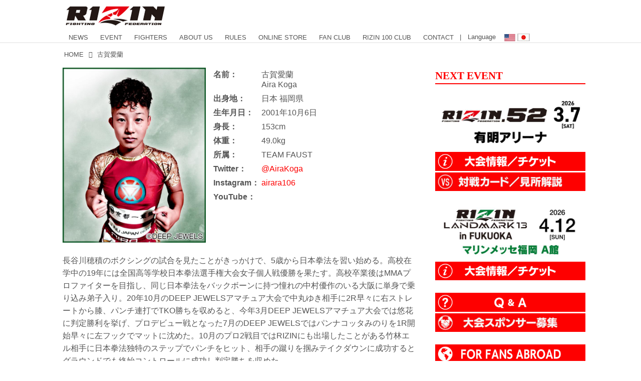

--- FILE ---
content_type: text/html; charset=utf-8
request_url: https://jp.rizinff.com/_tags/%E5%8F%A4%E8%B3%80%E6%84%9B%E8%98%AD
body_size: 27566
content:
<!DOCTYPE html>
<html lang="ja">
<head>

<meta charset="utf-8">
<meta http-equiv="X-UA-Compatible" content="IE=Edge">
<meta name="viewport" content="width=device-width, initial-scale=1">
<meta name="format-detection" content="telephone=no">
<link rel="shortcut icon" href="https://d1uzk9o9cg136f.cloudfront.net/f/portal/16777301/custom/2016/03/24/c880405b2afb2978e5b2c712425d592c196c2d3f.png">
<link rel="apple-touch-icon" href="https://d1uzk9o9cg136f.cloudfront.net/f/portal/16777301/custom/2016/03/24/c880405b2afb2978e5b2c712425d592c196c2d3f.png">
<link rel="alternate" type="application/rss+xml" href="https://jp.rizinff.com/_rss/rss20.xml" title="RIZIN FIGHTING FEDERATION オフィシャルサイト - RSS Feed" />
<link rel="alternate" type="application/rss+xml" href="https://jp.rizinff.com/_tags/%E5%8F%A4%E8%B3%80%E6%84%9B%E8%98%AD/rss20.xml" title="#古賀愛蘭 - RIZIN FIGHTING FEDERATION オフィシャルサイト - RSS Feed" />





<title>古賀愛蘭 - RIZIN FIGHTING FEDERATION オフィシャルサイト</title>

<meta name="description" content="古賀愛蘭 の記事一覧 - 格闘技イベント「RIZIN」（ライジン）と「RIZIN FIGHTING FEDERATION」（ライジン ファイティング フェデレーション）の情報・加盟団体について発信していきます。">









<link rel="canonical" href="https://jp.rizinff.com/_tags/%E5%8F%A4%E8%B3%80%E6%84%9B%E8%98%AD">








<!-- Piwik -->

<script id="script-piwik-setting">
window._piwik = {
	'BASE':'https://acs01.rvlvr.co/piwik/',
	'trackers':{
		'173':null,
		'466':null,
	},
	'pageview':null,
	'event':null,
}
</script>


<script src="/static/dinoportal/js/piwikutil.js" async defer></script>





<noscript>
<img src="https://acs01.rvlvr.co/piwik/piwik.php?idsite=466&rec=1&url=https%3A//jp.rizinff.com/_tags/%25E5%258F%25A4%25E8%25B3%2580%25E6%2584%259B%25E8%2598%25AD" style="border:0;display:none" alt="" width=1 height=1>
<img src="https://acs01.rvlvr.co/piwik/piwik.php?idsite=173&rec=1&url=https%3A//jp.rizinff.com/_tags/%25E5%258F%25A4%25E8%25B3%2580%25E6%2584%259B%25E8%2598%25AD" style="border:0;display:none" alt="" width=1 height=1>

</noscript>

<!-- End Piwik Tracking Code -->
<!-- /page.PIWIK_BASE_URL, /is_preview -->

<!-- acs --><meta name="google-site-verification" content="4wo8JtZ5kKH3UglBxEgCDvTuY9AGzbWWDcvFaFlsyoU" />
<!-- Google Tag Manager -->
<script>
	(function(w, d, s, l, i) {
		w[l] = w[l] || [];
		w[l].push({
			'gtm.start': new Date().getTime(),
			event: 'gtm.js'
		});
		var f = d.getElementsByTagName(s)[0],
			j = d.createElement(s),
			dl = l != 'dataLayer' ? '&l=' + l : '';
		j.async = true;
		j.src =
			'https://www.googletagmanager.com/gtm.js?id=' + i + dl;
		f.parentNode.insertBefore(j, f);
	})(window, document, 'script', 'dataLayer', 'GTM-WRMKXZW');
</script>
<!-- End Google Tag Manager -->

<!-- Google Tag Manager (noscript) -->
<noscript><iframe src="https://www.googletagmanager.com/ns.html?id=GTM-WRMKXZW" height="0" width="0" style="display:none;visibility:hidden"></iframe></noscript>
<!-- End Google Tag Manager (noscript) -->

<!-- 2023/06/20 UA→GA4移行 -->
<script>
	window.gtag = window.gtag || function() {
		dataLayer.push(arguments)
	};

	function _vpvup(ev) {
		// 仮想PVイベントを送信
		gtag('event', 'page_view', {
			page_path: '/' + ev.detail.new_href.split('/').slice(3).join('/'),
			page_location: ev.detail.new_href,
			page_referrer: ev.detail.old_href,
			send_to: 'UA-68446026-1'
		});
		gtag('event', 'page_view', {
			page_path: '/' + ev.detail.new_href.split('/').slice(3).join('/'),
			page_location: ev.detail.new_href,
			page_referrer: ev.detail.old_href,
			send_to: 'G-6DZH8D9K6J'
		});
	}
	// URL変更でPVアップ : GA4の拡張計測機能を活かす場合は不要
	document.addEventListener('_changehref', _vpvup);
	// 一覧の動的ページ追加でPVアップ
	document.addEventListener('_virtualpv', _vpvup);
</script>
<!-- End 2023/06/20 UA→GA4移行 -->


<!-- 2022/05/20 Facebookビジネス認証用 メタタグ -->
<meta name="facebook-domain-verification" content="iesqvgg1kq2lj2bd1ybonvn08mtv8q" />
<!-- End 2022/05/20 Facebookビジネス認証用 メタタグ -->




<!-- 2025/03/03 U-NEXTリマーケティングタグ -->

<!-- Google tag (gtag.js) -->
<script async src="https://www.googletagmanager.com/gtag/js?id=AW-825646876"></script>
<script>
	window.dataLayer = window.dataLayer || [];

	function gtag() {
		dataLayer.push(arguments);
	}
	gtag('js', new Date());

	gtag('config', 'AW-825646876');
</script>

<script async src="https://s.yimg.jp/images/listing/tool/cv/ytag.js"></script>
<script>
	window.yjDataLayer = window.yjDataLayer || [];

	function ytag() {
		yjDataLayer.push(arguments);
	}
	ytag({
		"type": "yjad_retargeting",
		"config": {
			"yahoo_retargeting_id": "BSMPX6XZ4K",
			"yahoo_retargeting_label": "",
			"yahoo_retargeting_page_type": "",
			"yahoo_retargeting_items": [{
				item_id: '',
				category_id: '',
				price: '',
				quantity: ''
			}]
		}
	});
</script>

<!-- Facebook Pixel Code -->
<script>
	! function(f, b, e, v, n, t, s) {
		if (f.fbq) return;
		n = f.fbq = function() {
			n.callMethod ?
				n.callMethod.apply(n, arguments) : n.queue.push(arguments)
		};
		if (!f._fbq) f._fbq = n;
		n.push = n;
		n.loaded = !0;
		n.version = '2.0';
		n.queue = [];
		t = b.createElement(e);
		t.async = !0;
		t.src = v;
		s = b.getElementsByTagName(e)[0];
		s.parentNode.insertBefore(t, s)
	}(window, document, 'script',
		'https://connect.facebook.net/en_US/fbevents.js');
	fbq('init', '1089041131565380');
	fbq('track', 'PageView');
</script>
<noscript><img height="1" width="1" style="display:none" src="https://www.facebook.com/tr?id=1089041131565380&ev=PageView&noscript=1" /></noscript>
<!-- End Facebook Pixel Code -->

<script>
	! function(w, d, t) {
		w.TiktokAnalyticsObject = t;
		var ttq = w[t] = w[t] || [];
		ttq.methods = ["page", "track", "identify", "instances", "debug", "on", "off", "once", "ready", "alias", "group", "enableCookie", "disableCookie"], ttq.setAndDefer = function(t, e) {
			t[e] = function() {
				t.push([e].concat(Array.prototype.slice.call(arguments, 0)))
			}
		};
		for (var i = 0; i < ttq.methods.length; i++) ttq.setAndDefer(ttq, ttq.methods[i]);
		ttq.instance = function(t) {
			for (var e = ttq._i[t] || [], n = 0; n < ttq.methods.length; n++) ttq.setAndDefer(e, ttq.methods[n]);
			return e
		}, ttq.load = function(e, n) {
			var i = "https://analytics.tiktok.com/i18n/pixel/events.js";
			ttq._i = ttq._i || {}, ttq._i[e] = [], ttq._i[e]._u = i, ttq._t = ttq._t || {}, ttq._t[e] = +new Date, ttq._o = ttq._o || {}, ttq._o[e] = n || {};
			n = document.createElement("script");
			n.type = "text/javascript", n.async = !0, n.src = i + "?sdkid=" + e + "&lib=" + t;
			e = document.getElementsByTagName("script")[0];
			e.parentNode.insertBefore(n, e)
		};

		ttq.load('CD91OVRC77U2ME2HOGK0');
		ttq.page();
	}(window, document, 'ttq');
</script>

<!-- End 2025/03/03 U-NEXTリマーケティングタグ --><!-- /acs -->




<meta name="twitter:card" content="summary">
<meta property="og:type" content="article">
<meta property="og:url" content="https://jp.rizinff.com/_tags/%E5%8F%A4%E8%B3%80%E6%84%9B%E8%98%AD">

<meta property="og:title" content="古賀愛蘭 - RIZIN FIGHTING FEDERATION オフィシャルサイト">


<meta property="og:description" content="古賀愛蘭 の記事一覧 - 格闘技イベント「RIZIN」（ライジン）と「RIZIN FIGHTING FEDERATION」（ライジン ファイティング フェデレーション）の情報・加盟団体について発信していきます。">


<meta property="og:image" content="https://d1uzk9o9cg136f.cloudfront.net/f/portal/16777301/rc/2016/05/02/ab79cfddf00faac028db6d2506959051700bbac6_xlarge.jpg">








<link rel="stylesheet" href="/static/lib/js/jquery-embedhelper.css?_=251225165549">


<link rel="preload" href="/static/lib/fontawesome-4/fonts/fontawesome-webfont.woff2?v=4.7.0" as="font" type="font/woff2" crossorigin>
<link rel="preload" href="/static/lib/ligaturesymbols-2/LigatureSymbols-2.11.ttf" as="font" type="font/ttf" crossorigin>

<script id="facebook-jssdk">/* hack: prevent fb sdk in body : proc by jquery-embedheler */</script>
<style id="style-prevent-animation">*,*:before,*:after{-webkit-transition:none!important;-moz-transition:none!important;transition:none!important;-webkit-animation:none!important;-moz-animation:none!important;animation:none!important}</style>


<link rel="stylesheet" href="/static/dinoportal/css/reset.css?251225165549">
<link rel="stylesheet" href="/static/dinoportal/css/common.css?251225165549">
<link rel="stylesheet" href="/static/dinoportal/css/common-not-amp.css?251225165549">
<link rel="stylesheet" href="/static/user-notify/user-notify.css?251225165549">
<link rel="stylesheet" href="/static/wf/css/article.css?251225165549">
<link rel="stylesheet" href="/static/wf/css/article-not-amp.css?251225165549">
<link rel="stylesheet" href="/static/dinoportal/css/print.css?251225165549" media="print">

<link rel="stylesheet" href="/static/lib/jquery-carousel/jquery-carousel.css?251225165549">
<link rel="stylesheet" href="/static/lib/jquery-carousel-2/jquery-carousel.css?251225165549">

<link href="/static/lib/ligaturesymbols-2/LigatureSymbols.min.css" rel="stylesheet" type="text/css">
<link href="/static/lib/ligaturesymbols-2/LigatureSymbols.min.css" rel="stylesheet" type="text/css">
<link href="/static/lib/rvlvr/rvlvr.css" rel="stylesheet">

<link rel="stylesheet" href="/static/dinoportal/custom/maxwidth.css?251225165549">


<!-- jquery migrate for develop -->
<script src="/static/lib/js/jquery-3.7.1.min.js"></script>
<script src="/static/lib/js/jquery-migrate-3.5.2.min.js"></script>	
<script src="/static/lib/js/jquery-migrate-enable.js"></script>

<script src="/static/lib/js/jquery-utils.js?251225165549"></script>




<script>$(function(){setTimeout(function(){$('#style-prevent-animation').remove();},1000)});</script>

<script>window._langrc={login:'ログイン',search:'検索'}</script>


<link rel="stylesheet" href="/static/dinoportal/css/index.css?251225165549">
<link rel="stylesheet" href="/static/dinoportal/css/newsfeed.css?251225165549">


<link rel="stylesheet" href="/static/dinoportal/css/users.css?251225165549">
<link rel="stylesheet" href="/static/dinoportal/css/tenants.css?251225165549">


<style>
.network-error > span:after {
	content:'通信エラーです' '\0a' 'しばらくして再読み込みしてください';
}
</style>


<script id="script-acs-flags">
window._use_acs_feed_dummy=false;
window._use_vpv_iframe=false;
</script>




<!-- custom css as less  -->


<style id="style-site-custom" type="text/less">
/**** Color ****/

/**** imported colors.less ****/


@colors-base: #666; 
@colors-base-bg: white; 
@colors-base-box: @colors-base; 
@colors-base-box-bg: fade(@colors-base, 8%); 

@colors-header: @colors-base; 
@colors-header-bg: @colors-base-bg; 
@colors-header-menu: @colors-header; 
@colors-header-menu-bg: @colors-header-bg; 
@colors-header-menu-active: black; 
@colors-header-menu-active-bg: transparent; 
@colors-header-menu-active-mark: black; 
@colors-header-shadow: #eee; 

@colors-footer: @colors-base-box; 
@colors-footer-bg: @colors-base-box-bg; 

@colors-widget: @colors-base-box; 
@colors-widget-bg: @colors-base-box-bg; 
@colors-marble: @colors-widget; 
@colors-marble-bg: @colors-widget-bg; 
@colors-marblebar: @colors-base; 
@colors-marblebar-bg: @colors-base-bg; 


@colors-menufeed-title: black; 
@colors-contents-title: @colors-base; 
@colors-cards-bg: #eee; 

@colors-content-heading: @colors-base; 
@colors-content-heading-decoration: @colors-base; 
@colors-content-subheading: @colors-base; 
@colors-content-subheading-decoration: @colors-base; 
@colors-content-body-link: inherit; 
@colors-content-body-link-active: inherit; 
@colors-content-quote: @colors-base-box; 
@colors-content-quote-bg: @colors-base-box-bg; 
@colors-content-box: @colors-base-box; 
@colors-content-box-bg: @colors-base-box-bg; 


@colors-paging-current: @colors-base-box; 
@colors-paging-current-bg: @colors-base-box-bg; 


@colors-spiral-header: @colors-header; 
@colors-spiral-header-bg: @colors-header-bg; 
@colors-spiral-header-shadow: @colors-header-shadow;



@colors-btn: black;
@colors-btn-bg: #eee;
@colors-btn-border: #ccc;

@colors-btn-colored: white;
@colors-btn-colored-bg: hsl(359, 57%, 49%);
@colors-btn-colored-border: hsl(359, 57%, 49%);


@colors-tab-active: hsl(359, 57%, 49%);



body {
	color: @colors-base;
	background: @colors-base-bg;
}
.content-info {
	color: @colors-base;
}

*,*:after,*:before {
	border-color: fade(@colors-base, 50%);
}



#header-container,
.menu-overflowed > .container {
	color: @colors-header;
}
#header-bgs:after {
	border-bottom-color: @colors-header-shadow;
}


.spiral-header-container {
	color: @colors-spiral-header;
}
.spiral-header-bgs {
	border-bottom-color: @colors-spiral-header-shadow;
}




#header-menu {
	color: @colors-header-menu;
}

.menu-overflowed > .container {
	color: @colors-header-menu;
	background: @colors-header-menu-bg;
}

#header-bg {
	background: @colors-header-bg;
}
.spiral-header-bg {
	background: @colors-spiral-header-bg;
}
#header-menu-bg {
	background: @colors-header-menu-bg;
}


#header:not(.initialized) {
	background: @colors-header-bg;
}
@media (max-width:767px) {
	#header:not(.initialized) #header-menu {
		background: @colors-header-menu-bg;
	}
}

#header-menu > a:hover,
#header-menu > a.active {
	color: @colors-header-menu-active;
	background: @colors-header-menu-active-bg;
}
#header-menu > a:hover:after,
#header-menu > a.active:after {
	border-bottom-color: @colors-header-menu-active-mark;
}


#footer {
	color: @colors-footer;
	background: @colors-footer-bg;
}


.newsfeed-block-header h2 {
	color: @colors-menufeed-title;
}

#newsfeed .wfcontent .content-link .content-title {
	color: @colors-contents-title;
}


#newsfeed.newsfeed-all-display-type-photo,
#newsfeed.newsfeed-all-display-type-card {
	background: @colors-cards-bg;
}


body.page-ctstock #main > .content .content-summary a:not(.btn),
body.page-ctstock #main > .content .content-body-body a:not(.btn),
body.page-content #main > .content .content-summary a:not(.btn),
body.page-content #main > .content .content-body-body a:not(.btn) {
	color: @colors-content-body-link;
}
body.page-ctstock #main > .content .content-summary a:not(.btn):hover,
body.page-ctstock #main > .content .content-summary a:not(.btn):active,
body.page-ctstock #main > .content .content-body-body a:not(.btn):hover,
body.page-ctstock #main > .content .content-body-body a:not(.btn):active,
body.page-content #main > .content .content-summary a:not(.btn):hover,
body.page-content #main > .content .content-summary a:not(.btn):active,
body.page-content #main > .content .content-body-body a:not(.btn):hover,
body.page-content #main > .content .content-body-body a:not(.btn):active {
	color: @colors-content-body-link-active;
}

.article > .article-heading {
	color: @colors-content-heading;
	border-color: @colors-content-heading-decoration;
}
.article > .article-subheading {
	color: @colors-content-subheading;
	border-color: @colors-content-subheading-decoration;
}


.article > .quotebox {
	color: @colors-content-quote;
	background: @colors-content-quote-bg;
}
.article > p.box {
	color: @colors-content-box;
	background: @colors-content-box-bg;
}



body:not(.custom-sidebar-separate) .widgets,
body.custom-sidebar-separate .widgets > *,
#newsfeed .widget {
	color: @colors-widget;
	background: @colors-widget-bg;
}


#newsfeed .marble {
	color: @colors-marble;
	background: @colors-marble-bg;
}
#newsfeed .marblebar {
	color: @colors-marblebar;
	background: @colors-marblebar-bg;
}


.btn,
.btn:hover,
.btn:active,
a.btn,
a.btn:hover,
a.btn:active,
a.btn:visited,
button,
button:hover,
button:active,
input[type="button"], input[type="submit"], input[type="reset"],
input[type="button"]:hover, input[type="submit"]:hover, input[type="reset"]:hover,
input[type="button"]:active, input[type="submit"]:active, input[type="reset"]:active {
	color:@colors-btn;
	background:@colors-btn-bg;
	border:1px solid @colors-btn-border;
}

.btn-colored, .btn-colored:hover, .btn-colored:active,
.btn-colored[disabled], .btn-colored[disabled]:hover,
a.btn-colored, a.btn-colored:hover, a.btn-colored:active, a.btn-colored:visited,
a.btn-colored[disabled], a.btn-colored[disabled]:hover, a.btn-colored[disabled]:visited,
input[type="button"].btn-colored, input[type="button"].btn-colored:hover, input[type="button"].btn-colored:active,
button:not([type]):not(.btn-normal),
button[type="submit"]:not(.btn-normal), input[type="submit"]:not(.btn-normal),
button[type="submit"]:not(.btn-normal):hover, input[type="submit"]:not(.btn-normal):hover,
button[type="submit"]:not(.btn-normal):active, input[type="submit"]:not(.btn-normal):active {
	color:@colors-btn-colored;
	background:@colors-btn-colored-bg;
	border:1px solid @colors-btn-colored-border;
}

.nav-tabs > li.active > a,
.nav-tabs > li.active > a:hover,
.nav-tabs > li > a:hover {
	border-bottom-color:@colors-tab-active;
}
.nav-tabs > li > a:hover {
	border-bottom-color:fade(@colors-tab-active, 30%);
}


body.page-ctstock #main>.content .content-body-body a.content-paging-link.content-paging-link-current,
body.page-ctstock #main>.content .content-body-body a.content-paging-link:hover,
body.page-content #main>.content .content-body-body a.content-paging-link.content-paging-link-current,
body.page-content #main>.content .content-body-body a.content-paging-link:hover {
	color: @colors-paging-current;
	background: @colors-paging-current-bg;
	border-color: @colors-paging-current;
}


/**** end of imported colors.less ****/


@colors-base: #555;
/* ベース色(文字) */
@colors-header-menu: @colors-base;
@colors-header-menu-active-mark: #fd0000;
/* アクティブヘッダメニュー(下線) */
@colors-content-body-link: #fd0000;
/* コンテンツ内リンク */
@colors-content-body-link-active: @colors-base;
/* コンテンツ内リンク(アクティブ/ホバー) */
/***************/

@media (max-width: 767px) {
	.content-info.flex-container.flex-mobile .content-author-name {
		display: none;
	}

	.sp_none {
		display: none;
	}
}

body {}

/* 記事リンク色 */
#path-custom-feed-heading a,
#path-custom-feed-heading a:hover,
#path-custom-feed-heading a:active {
	color: #fd0000;
}

.mb10 {
	margin-bottom: 10px;
}

.mb20 {
	margin-bottom: 20px;
}

.mb30 {
	margin-bottom: 30px;
}


/**** ヘッダメニューを常にモバイルと同じにする ****/

/**** imported header-menu-always-mobile.css ****/



@media (min-width:768px) {
	#main {
		padding-top:105px; 
		
	}
	
	.spiral-header-container,
	#header-container {
		font-size:14px;
		height:auto;
	}
	
	#header.slide-up #header-container {
		
	}
	
	#header-menu {
		font-size:90%;
	}
	
	#header-menu {
		-webkit-box-ordinal-group:3;
		-moz-box-ordinal-group:3;
		-ms-flex-order:3;
		-webkit-order:3;
		order:3;
		
		width:100%;
		padding-left:15px;
		padding-right:15px;
	}
	
	.spiral-header-defaults,
	#header-defaults {
		flex-wrap:wrap;
	}
	
	#header-menu > * {
		display:inline-block;
	}
	#header-menu {
		white-space: nowrap;
	}
	
	#header-menu > .menu-more {
		padding-left:10px;
		padding-right:10px;
	}
	
	#header-right {
		-webkit-box-ordinal-group:2;
		-moz-box-ordinal-group:2;
		-ms-flex-order:2;
		-webkit-order:2;
		order:2;
	}
	
	
	#header-menu > a,
	#header-menu > span {
		padding:12px;
		padding-bottom:10px;
		height:auto;
	}
	
	#header-menu-bg {
		background:@colors-header-bg;
	}
}


/**** end of imported header-menu-always-mobile.css ****/



/**** サイドバーの要素をウィジェットブロックに分ける ****/

/**** imported sidebar-separate.css ****/



body.custom-sidebar-separate {}

.widgets {
	padding: 0;
	background: transparent;
}

.widgets > * {
	padding: 20px;
	background: #f8f8f8;
}

.widgets > .nopadding {
	padding: 0;
}

.widget h3:first-child {
	padding-top: 0;
}

.widgets {
	border: 4px solid transparent;
}
body:not(.custom-sidebar-left) .widgets {
	border-right: none;
}
body.custom-sidebar-left .widgets {
	border-left: none;
}

.widgets > * + *, .widget + .widget {
	margin-top: 4px;
}

.main-contents {
	padding-top: 4px;
}
/**** end of imported sidebar-separate.css ****/



/**** メニューフィードの写真・カードの先頭を大きく ****/

/**** imported menufeed-big-leading.css ****/


@media (min-width :768px) {
	#newsfeed .newsfeed-block.newsfeed-all-display-type-photo .wfcontent:first-child,
	#newsfeed .newsfeed-block.newsfeed-all-display-type-card .wfcontent:first-child {
		width: 49.389%; 
		
		width: -webkit-calc( 50% + 2.5px - 5px);
		width: calc( 50% + 2.5px - 5px);
		
		float:left;
	}
	#newsfeed .newsfeed-block.newsfeed-all-display-type-photo .wfcontent:nth-child(4n),
		#newsfeed .newsfeed-block.newsfeed-all-display-type-card .wfcontent:nth-child(4n) {
		margin-right: 5px !important;
	}
	#newsfeed .newsfeed-block.newsfeed-all-display-type-photo .wfcontent:nth-child(3),
	#newsfeed .newsfeed-block.newsfeed-all-display-type-photo .wfcontent:nth-child(5),
	#newsfeed .newsfeed-block.newsfeed-all-display-type-photo .wfcontent:nth-child(4n+5),
	#newsfeed .newsfeed-block.newsfeed-all-display-type-card .wfcontent:nth-child(3),
	#newsfeed .newsfeed-block.newsfeed-all-display-type-card .wfcontent:nth-child(5),
	#newsfeed .newsfeed-block.newsfeed-all-display-type-card .wfcontent:nth-child(4n+5) {
		margin-right: 0 !important;
	}
	#newsfeed .newsfeed-block.newsfeed-all-display-type-photo .wfcontent:nth-child(n+6),
	#newsfeed .newsfeed-block.newsfeed-all-display-type-card .wfcontent:nth-child(n+6) {
		display: none !important;
	}
	#newsfeed .newsfeed-block.newsfeed-all-display-type-card
			.wfcontent:first-child .content-leading .img-wrap:before {
		padding-top: 88.75%;
		
		padding-top: -webkit-calc( 74.4% + 16px + 10px + 0.8 * 1em * 0.8 * 1.6 + 0.8 * 1em * 0.75 * 1.3 );
		padding-top: calc( 74.4% + 16px + 10px + 0.8* 1em * 0.8 * 1.6 + 0.8* 1em * 0.75 * 1.3 );
	}
	
}

@media (max-width :767px) {
	#newsfeed .newsfeed-block.newsfeed-all-display-type-photo .wfcontent:nth-child(2n+1),
	#newsfeed .newsfeed-block.newsfeed-all-display-type-card .wfcontent:nth-child(2n+1) {
		margin-right: 0 !important;
	}
	#newsfeed .newsfeed-block.newsfeed-all-display-type-photo .wfcontent:nth-child(2n+2),
	#newsfeed .newsfeed-block.newsfeed-all-display-type-card .wfcontent:nth-child(2n+2) {
		margin-right: 5px !important;
	}
	#newsfeed .newsfeed-block.newsfeed-all-display-type-photo .wfcontent:first-child,
	#newsfeed .newsfeed-block.newsfeed-all-display-type-card .wfcontent:first-child {
		width: 100%;
		margin-right: 0 !important;
	}
	#newsfeed .newsfeed-block.newsfeed-all-display-type-photo .wfcontent:nth-child(n+6),
	#newsfeed .newsfeed-block.newsfeed-all-display-type-card .wfcontent:nth-child(n+6) {
		display: none !important;
	}
}

/**** end of imported menufeed-big-leading.css ****/



/**** 写真・カードのフィードをモバイルで2列表示 ****/

/**** imported feed-card-mobile-2cols.css ****/


body.custom-feed-card-mobile-2cols {}

@media (max-width :767px) {
	.newsfeed.newsfeed-all-display-type-photo .widget-wrap + .wfcontent,
	.newsfeed.newsfeed-all-display-type-card .widget-wrap + .wfcontent,	
	.newsfeed.newsfeed-all-display-type-photo .wfcontent + .wfcontent,
	.newsfeed.newsfeed-all-display-type-card .wfcontent + .wfcontent {
		width: 48%;
		width: -webkit-calc(50% - 7.5px);
		width: calc(50% - 7.5px);
		width: ~"calc(50% - 7.5px)"; 
		
		float: none;
		display: inline-block;
		vertical-align: top;
		
		margin-left: 5px! important;
		margin-right: 0! important;
	}
}

/**** end of imported feed-card-mobile-2cols.css ****/



/**** 新着・優先マーカーを追加 ****/

/**** imported new-marker.less ****/


@new-marker-recent: '3d'; 

@colors-new-marker: hsl(0, 67%, 95%);
@colors-new-marker-bg: hsl(0, 67%, 45%);
@colors-pinned-marker: hsl(60, 100%, 20%);
@colors-pinned-marker-bg: hsl(60, 100%, 47%);



.pinned-marker,
.new-marker {
	font-family: verdana;
	font-weight: bold;
	font-style:normal;
	text-decoration:none;
	text-shadow:none;
	display:inline-block;
	line-height:1;
	font-size:60%;
	vertical-align:text-top;
	padding:0.25em;
	margin-right:0.5em;
	position:relative;
	top:0.05em;
}

.pinned-marker {
	content:"PICKUP";
	color:@colors-pinned-marker;
	background:@colors-pinned-marker-bg;
}

.new-marker {
	content:"NEW";
	color:@colors-new-marker;
	background:@colors-new-marker-bg;
}

& when (@new-marker-recent = 'test') {
	.wfcontent[data-pubdate-recent] .content-title:before
	{ .new-marker; }
}

.wfcontent.is-pinned .content-title:before {
	.pinned-marker;
}

& when (@new-marker-recent = '0d') {
	.wfcontent[data-pubdate-recent="-0d"] .content-title:before
	{ .new-marker; }
}

& when (@new-marker-recent = '1d') {
	.wfcontent[data-pubdate-recent="-1d"] .content-title:before,
	.wfcontent[data-pubdate-recent="-0d"] .content-title:before
	{ .new-marker; }
}

& when (@new-marker-recent = '2d') {
	.wfcontent[data-pubdate-recent="-2d"] .content-title:before,
	.wfcontent[data-pubdate-recent="-1d"] .content-title:before,
	.wfcontent[data-pubdate-recent="-0d"] .content-title:before
	{ .new-marker; }
}

& when (@new-marker-recent = '3d') {
	.wfcontent[data-pubdate-recent="-3d"] .content-title:before,
	.wfcontent[data-pubdate-recent="-2d"] .content-title:before,
	.wfcontent[data-pubdate-recent="-1d"] .content-title:before,
	.wfcontent[data-pubdate-recent="-0d"] .content-title:before
	{ .new-marker; }
}

& when (@new-marker-recent = '1w') {
	.wfcontent[data-pubdate-recent="-1w"] .content-title:before,
	.wfcontent[data-pubdate-recent="-3d"] .content-title:before,
	.wfcontent[data-pubdate-recent="-2d"] .content-title:before,
	.wfcontent[data-pubdate-recent="-1d"] .content-title:before,
	.wfcontent[data-pubdate-recent="-0d"] .content-title:before
	{ .new-marker; }
}

& when (@new-marker-recent = '1m') {
	.wfcontent[data-pubdate-recent="-1m"] .content-title:before,
	.wfcontent[data-pubdate-recent="-1w"] .content-title:before,
	.wfcontent[data-pubdate-recent="-3d"] .content-title:before,
	.wfcontent[data-pubdate-recent="-2d"] .content-title:before,
	.wfcontent[data-pubdate-recent="-1d"] .content-title:before,
	.wfcontent[data-pubdate-recent="-0d"] .content-title:before
	{ .new-marker; }
}

/**** end of imported new-marker.less ****/


@new-marker-recent: '3d';
/* 0d, 1d, 2d, 3d, 1w, 1m, test */
@colors-new-marker: hsl(0, 67%, 95%);
@colors-new-marker-bg: hsl(0, 67%, 45%);
@colors-pinned-marker: hsl(60, 100%, 20%);
@colors-pinned-marker-bg: hsl(60, 100%, 47%);

/**** 著者のサイト名を消す ****/
.content-author-site-wrap,
.widget-content-author-site-wrap,
body:not(.custom-sidebar-left).page-content .widgets {
	display: none !important;
}

/**** カード表示のタイトルを3行固定に(メニューフィードブロック除く) : line-height:1.4　の場合 ****/
.newsfeed-all-display-type-card:not(.newsfeed-block) .content-title {
	white-space: normal;
	max-height: none;
	height: 4.2em;
	height: -webkit-calc(1.4em * 3);
	height: calc(1.4em * 3);
	overflow: hidden;
	display: block;
	display: -webkit-box;
	-webkit-box-orient: vertical;
	-webkit-line-clamp: 3;
}


/**** フィードで公開日を表示 ****/
#newsfeed .content-author-info>.flex-item[data-pubdate]:after {
	content: attr(data-pubdate);
	display: block;
}

@media (min-width:768px) {
	.custom-menufeed-big-leading #newsfeed .newsfeed-block.newsfeed-all-display-type-card .wfcontent:first-child .content-leading .img-wrap:before {
		padding-bottom: 13.2px;
	}
}

/* ヘッダメニュー */
#header-container,
#header-menu,
#header-menu:before,
#header-container:before {
	background: rgba(255, 255, 255, .95);
}

body:not(.page-content) #main,
.inserted-spiral .spiral-header-defaults,
.inserted-spiral .spiral-contents-container,
#header-defaults,
body.custom-header-menu-always-mobile #header-menu,
#common-header,
#footer-container {
	max-width: 1060px !important;
}

@media (min-width: 768px) {
	#header-menu {
		background: transparent;
	}

	#header-menu>* {
		height: 1px;
	}
}

@media (max-width: 767px) {
	#header-menu {
		display: none;
	}
}

/**** モバイル表示時のヘッダメニューあふれ分を畳まず複数行にする ****/

/**** imported header-menu-multilines-mobile.less ****/



@header-menu-not-collapse: false;

@header-menu-centering: false;

@header-menu-cols-mobile: 0;
@header-menu-cols-pc: 0;



@media (min-width:767px) {
	body.custom-header-menu-always-mobile {

		#header-menu {
			white-space:normal;
			flex-wrap:wrap;
		}
		
		& when (@header-menu-centering) {
			#header-menu {
				text-align:center;
			}
		}
		
		#header-menu > a {
			
			white-space:nowrap;
			display:inline-block;
			vertical-align:middle;
			line-height:1;
		}
		
		& when (@header-menu-cols-mobile > 0) {
			#header-menu { padding-left:0; padding-right:0; }
			#header-menu > a {
				width: calc( 100% / @header-menu-cols-pc );
			}
			#header-menu > a.x2 {
				width: calc( 2 * 100% / @header-menu-cols-pc );
			}
			#header-menu > a.x3 {
				width: calc( 3 * 100% / @header-menu-cols-pc );
			}
			#header-menu > a.x4 {
				width: calc( 3 * 100% / @header-menu-cols-pc );
			}
		}
		
	}
	
}

@media (max-width:767px) {
	#header-menu {
		white-space:normal;
		flex-wrap:wrap;
	}
	
	& when (@header-menu-centering) {
		#header-menu {
			text-align:center;
		}
	}
	
	
	#header-menu > a {
		white-space:nowrap;
		display:inline-block;
		vertical-align:middle;
		line-height:1;
	}
	
	& when (@header-menu-cols-mobile > 0) {
		#header-menu { padding-left:0; padding-right:0; }
		#header-menu > a {
			width: calc( 100% / @header-menu-cols-mobile );
		}
		#header-menu > a.x2 {
			width: calc( 2 * 100% / @header-menu-cols-mobile );
		}
		#header-menu > a.x3 {
			width: calc( 3 * 100% / @header-menu-cols-mobile );
		}
		#header-menu > a.x4 {
			width: calc( 3 * 100% / @header-menu-cols-mobile );
		}
	}
	
}



#header #header-menu > a {
	padding-top:.4em; padding-bottom:.2em;
}


#header.slide-up #header-bgs:after,
#header.slide-up #header-menu
{ height:1.6em; overflow:hidden; } 
#header.slide-up #header-menu:before
{ top:1.6em; }


/**** end of imported header-menu-multilines-mobile.less ****/


@header-menu-centering: false;
/* true ならメニューと内容をセンタリング */
@header-menu-cols-mobile: 0;
/* 正数ならカラム数を固定 */
@header-menu-cols-pc: 0;
/* header-menu-always-mobileカスタムのとき、PC用 */
/* 特定の要素を倍幅にしたいときは、メニューカスタマイズで ... とする。 */
/* class="x3", class="x4" でそれぞれ3倍、4倍幅 */


/* メニューページ調整 */
.page-menu #menu-content {}


/* TOPメニューフィード */
.newsfeed-block {
	background: rgba(255, 255, 255, .95);
	margin-top: 8px;
}

.newsfeed-block h2 {
	margin-top: 0;
	border-bottom: 2px solid #FF0000;
}

/* カルーセル部分調整 */
.newsfeed-block.newsfeed-all-display-type-carousel {
	padding-bottom: 0;
}

/* 一覧ページ */
.newsfeed-block-header h2>a {
	border: none;
}

#newsfeed .wfcontent {
	border: none;
	background: rgba(255, 255, 255, .95);
	padding: 15px;
	margin: 15px 0;
}

#newsfeed .wfcontent:first-child,
#newsfeed .wfcontent:not(.image-bg):not(.newsfeed-display-type-imagewide):first-child {
	padding-top: 15px;
}

#newsfeed.newsfeed-all-display-type-photo,
#newsfeed.newsfeed-all-display-type-card {
	background: transparent;
}

/* 執筆者記事一覧調整 */
#user-heading .user-heading-name {
	display: none;
}

#user-heading img.user-image {
	margin-bottom: 20px;
}

/* サイドバー */

.event_bunner img {
	margin-bottom: 3px;
}

#main-contents-container>.widgets {
	border: 12px solid transparent;
	border-right: none;
}

.widgets>.banners,
.widgets>.SNS_widget {
	padding: 0;
}

.widgets>*+*,
.widget+.widget {
	/***	margin-top: 8px; ***/
	margin-top: 0px;
}

body:not(.custom-sidebar-separate) .widgets,
body.custom-sidebar-separate .widgets>*,
#newsfeed .widget {
	background: rgba(255, 255, 255, .95);
}

#main-contents-container .widget,
.SNS_widget {
	border: 1px solid #ddd;
}

#main-contents-container .widget.banners {
	border: none;
}

#main-contents-container .widget.banners>a>img.border_on {
	border: 1px solid #ddd;
}

.side_title {
	font-weight: bold;
	font-family: 'arial black', 'AvenirNext-Bold';
	text-align: center;
}

.side_title h3 {
	color: #FF0000 !important;
	text-align: left;
	font-size: 150%;
	float: none !important;
	border-bottom: 2px solid #FF0000;
}

.side_title_sub {
	font-size: 90%;
	text-align: left;
}


.widget_title {
	font-weight: bold;
	font-family: 'arial black', 'AvenirNext-Bold';
	text-align: center;
	margin-bottom: 15px;
	margin-top: 50px;
}

.widget_title h3 {
	color: #000000 !important;
	text-align: center;
	font-size: 130%;
	float: none !important;
	margin-bottom: 0px;
}

.widget_title_sub {
	font-size: 100%;
	text-align: center;
}

.sns_icons {
	text-align: center;
	margin-bottom: 20px;
}

.sns_icons img {
	width: 15%;
	margin: 0px;
}


@media (max-width: 767px) {
	.side_title {
		font-weight: bold;
		font-family: 'AvenirNext-Bold';
		text-align: center;
	}

	.side_title h3 {
		font-family: 'AvenirNext-Bold';
	}
}


/* フッタ */
#footer {
	text-align: center;
	background: rgba(255, 255, 255, .95);
	padding-top: 15px;
	padding-bottom: 15px;
	margin-top: 30px;
	font-size: 80%;
}

#main {
	min-height: 85vh;
}

/* 記事ページ */
.page-content .content-cover>.content-info {
	display: none;
}

/*** Additional ***/
@media (max-width: 767px) {
	body {
		font-size: 16px;
		/*** 4.375vw ***/
	}
}




.fighter_profile {
	margin: 7px 0;
	padding: 0 15px;
	background: #fff;
}

.profile_box {
	position: relative;
}

.profile_box>.img_box {
	position: absolute;
	width: 100%;
}

.profile_box>.img_box>img {
	width: 40%;
	display: block;
}

.profile_text {
	position: relative;
	margin-left: 40%;
	padding-left: 15px;
	min-height: 347px;
}

.profile_text table {
	text-align: left;
}

.profile_text tbody {
	vertical-align: top;
	line-height: 1.3;
}

.profile_text tbody tr>* {
	padding: 4px 0;
}

.profile_text th {
	width: 6em;
}


@media (max-width: 767px) {
	.profile_box>.img_box>img {
		width: 140px;
	}

	.profile_text {
		margin-left: 140px;
		min-height: 171px;
		font-size: 80%;
	}

	.profile_desc {
		font-size: 90%;
	}
}

.profile_desc>p {
	margin: 0;
	padding: 0 10px 20px 0;
}

/* 対戦成績 */

.match_record label,
.fighter_profile .rel_article {
	background: #000;
	color: #fff;
	padding: 10px;
	line-height: 1;
	display: block;
	margin: 0;
	border: 1px solid #fff;
}

.match_record label:hover {
	background: #444;
	cursor: pointer;
}

.match_record input[type="checkbox"].on-off:not(:checked)+table * {
	padding: 0 !important;
}

.match_record table {
	-webkit-transition: all 0.5s;
	-moz-transition: all 0.5s;
	-ms-transition: all 0.5s;
	-o-transition: all 0.5s;
	transition: all 0.5s;
	margin: 0 10px;
	padding: 0;
	list-style: none;
	font-size: 90%;
	width: 100%;
	text-align: left;
}

@media (max-width:767px) {
	.match_record table {
		font-size: 80%;
	}
}

.match_record table tr {
	vertical-align: top;
}

.match_record table th,
.match_record table td {
	padding-top: 3px;
	padding-bottom: 3px;
}

.match_record th.date {
	width: 20%;
}

.match_record th.WorL {
	width: 10%;
}

.match_record th.opponent {
	width: 30%;
}

.match_record th.result {
	width: 20%;
}

.match_record th.event {
	width: 20%;
}

.match_record input[type="checkbox"].on-off+table {
	height: 0;
	overflow: hidden;
	line-height: 0;
	color: transparent;
}

#path-custom-feed-heading input[type="checkbox"].on-off+table a,
#path-custom-feed-heading input[type="checkbox"].on-off+table a:hover,
#path-custom-feed-heading input[type="checkbox"].on-off+table a:active {
	color: transparent;
	pointer-events: none;
}

.match_record input[type="checkbox"].on-off:checked+table {
	height: auto;
	color: inherit;
	line-height: 1.3;
	margin: 10px;
}

#path-custom-feed-heading input[type="checkbox"].on-off:checked+table a,
#path-custom-feed-heading input[type="checkbox"].on-off:checked+table a:hover,
#path-custom-feed-heading input[type="checkbox"].on-off:checked+table a:active {
	color: inherit;
	pointer-events: auto;
}


/* fighter end */

/*** Add 20161207 ***/


.article>.article-heading {
	border-color: #555;
	color: #555;
}

.article>.article-subheading {
	color: #555;
	border-color: #555;
}

figure.menus img {
	opacity: 1;
	-webkit-transition: .05s ease-in-out;
	transition: .05s ease-in-out;
}

figure.menus:hover img {
	opacity: .5;
}


/*** Add 20161207 END***/
/*** add　20171110 ***/
.widget-bookmarks {
	display: none;
}

/*** add　20171110 end ***/

#user-notifies-toggle {
	display: none;
}

/*** add　20200303 ***/
/* 記事本文下リンク */
.content-body-custom-bottom a {
	color: #ff0000;
}

/* 記事本文下h2, h3タグ */
.content-body-custom-bottom h2,
.content-body-custom-bottom h3 {
	color: #555;
}

/*** add　20200303 end ***/

/*** add　20200414 ***/
.content .widgets>*,
.content-region .widgets {
	padding: 0;
	margin-left: 0;
	margin-right: 0;
}

/*** add　20200414 end ***/
/* path custom */
.match_record input[type="checkbox"].on-off + table .under {
    padding-bottom: 0;
}
.match_record input[type="checkbox"].on-off:checked + table .under {
    padding-bottom: 1.5rem;
}


.match_record input[type="checkbox"].on-off:checked + table tr.even {
	background-color: #eaeaea;
}
.match_record input[type="checkbox"].on-off + table tr.even {
	background-color: inherit;
}


/* 関連記事 下の要素 */
div.content-leading.flex-item　{
	width: 230px !important;
	padding-right: 10px;
	position: relative;
	background-size: contain;
	height: 130px;
}

div.content-leading .img-wrap {
	background-size: contain;
}

div.content-leading .img-wrap:before {
	padding-top: 60% !important;
} 

div#newsfeed .wfcontent .content-body　{
	display: none!important;
}

#newsfeed h2 {
    font-size: 110%!important;
}



/* サムネイル（左）要素 */
.newsfeed-block.newsfeed-all-display-type-list .wfcontent.not-has-display-type .content-leading.flex-item {
	width: 230px !important;
	padding-right: 10px;
	position: relative;
	background-size: contain;
	height: 130px;
}
.newsfeed-block.newsfeed-all-display-type-list .content-leading .img-wrap {
	box-shadow: none;
	background-size: contain;
	width: 220px;
	height: 130px;
}



@media (max-width:768px) {
#event-header > h2,h3 {
	font-family: 'AvenirNext-Bold';
}
	#newsfeed h2 {
    font-size: 85%!important;
}
#newsfeed .wfcontent{
	padding:0px!important;
	margin:5px 0 15px 0!important;
}
div.content-leading.flex-item　{
	width: 50% !important;
	
}
.flex-container.flex-mobile.horizontal{
	padding-top: 10px;
	}
#newsfeed .wfcontent .content-info{
	margin-top: 0px;
	}
	}

</style>
<script>
<!--
/* custom css */
(function(d, s){
	var m, rx = /^@(import|requirejs:)\s+(\((css|less)\))?\s*(url\()?('|"|)(.+?)\5(\))?;/gm;
	var scripts = {};
	var bc = [], hd = d.getElementsByTagName('head')[0];
	function procCustomLess(custom_css) {
		custom_css =
			custom_css
				.replace(/\/\*([\S\s]*?)\*\//mg, '')
				.replace(/\/\/.*$/g, '');
		// console.log('custom_css:\n' + custom_css);
		while (m = rx.exec(custom_css)) {
			var cmd = m[1], arg = m[6];
			if (arg.indexOf('/static/dinoportal/custom/') != 0) {
				continue;
			}
			console.log('custom css:cmd=' + cmd + ',arg=' + arg);
			({
				'import': function(arg, m){
					m = arg.match(/^.+\/([^\/]*)\.(css|less)$/);
					if (m) {
						bc.push('custom-' + m[1]);
					}
				},
				'requirejs:': function(arg, m){
					m = arg.match(/^.+\/([^\/]*)\.(js)$/);
					if (m) {
						// $('<'+'script src='+m[2]+'></'+'script>').appendTo('body');
						s = d.createElement('script');
						s.src = arg;
						hd.appendChild(s);
					}
				},
			}[cmd]||(function(){}))(arg);
		}
	}
	function procCustomLessImported(custom_css){
		// chrome 101 workaround #4302 / server side import css,less
		var m, rx2 = /\*\*\* imported ((\S+)\.(less|css)) \*\*\*/gm;
		while (m = rx2.exec(custom_css)) {
			console.log('custom css server imported:' + m[1])
			bc.push('custom-' + m[2]);
		}
	}
	var custom_css = (d.getElementById('style-site-custom')||{}).innerHTML;
	custom_css && procCustomLess(custom_css);
	custom_css && procCustomLessImported(custom_css);
	custom_css = (d.getElementById('style-path-custom')||{}).innerHTML;
	custom_css && procCustomLess(custom_css);
	custom_css && procCustomLessImported(custom_css);
	$(function(){
		d.body.className = d.body.className + ' ' + bc.join(' ');
		$(document).trigger('loadcustoms');
		window._customized = {};
		$.each(bc, function(i, v){
			var vname = v.replace(/custom-/, '').replace(/-/g, '_');
			window._customized[vname] = true;
		});
		console.log('body.' + bc.join('.'));
		console.log('window._customized', window._customized);
	});
})(document);
/*  less */
window.less = { env:'development', errorReporting:'console', dumpLineNumbers: "comments", logLevel:2, compress:false, javascriptEnabled:true };

(function(){
	var ls = document.getElementById('style-site-custom'),
		ls_txt = ls.textContent.replace(
			/^\/\*\*\* external import: (.+) \*\*\*\//gm, function(a, href){
				var ln = document.createElement('link');
				ln.setAttribute('data-from-customcss', '1');
				ln.rel = 'stylesheet';
				ln.href = href;
				ls.parentNode.insertBefore(ln, ls);
				console.log('custom css: inserted external link[rel="stylesheet"]', ln);
				return '/* replaced */';
			});
})();

(function(s){
	if (window.navigator.userAgent.match(/msie (7|8|9|10)/i)) {
		s.src = '/static/lib/less/less.min.js?_=251225165549';
	} else {
		s.src = '/static/lib/less-4.1.2/less.min.js?_=251225165549';
	}
	document.head.appendChild(s);
})(document.createElement('script'));

/*  */
// ' -->
</script>



<!-- end of custom css -->

<style id="style-spaceless-init">.spaceless > * { float:left; }</style>



</head>
<body class="page-tag page-tag-古賀愛蘭 " data-hashscroll-margin="return 8 + $('#header-menu').height() + $('#header-container').height()" data-page-tag="古賀愛蘭" data-page-tagid="16970532">







<div id="left-menu">
	<div id="left-menu-container">
		<ul class="menu vertical">
			<li class="menu-item" id="left-menu-font-expander"><a class="font-expander" href="#"></a></li>
			<li class="divider"></li>
			<li id="left-menu-home" class="menu-item active"><a href="https://jp.rizinff.com"><i class="fa fa-home fa-fw"></i> ホーム</a></li>
					
		<li class="menu-item ">
			
			<a class="menu-externallink" href="/_tags/RIZINニュース" ><i class="fa fa-newspaper-o fa-fw"></i> NEWS　ニュース</a>
			
			
			
			
			
			
			
			
			
			
		</li>
		
		<li class="menu-item ">
			
			<a class="menu-externallink" href="/_tags/大会情報" ><i class="fa fa-info-circle fa-fw"></i> EVENT　大会情報</a>
			
			
			
			
			
			
			
			
			
			
		</li>
		
		<li class="menu-item ">
			
			
			
			<a class="menu-page" href="/fighters"><i class="fa fa-user-circle-o fa-fw"></i> FIGHTERS　選手一覧</a>
			
			
			
			
			
			
			
			
		</li>
		
		<li class="menu-item ">
			
			
			
			<a class="menu-page" href="/about"><i class="fa fa-bolt fa-fw"></i> ABOUT US　RIZIN FFとは</a>
			
			
			
			
			
			
			
			
		</li>
		
		<li class="menu-item ">
			
			
			
			<a class="menu-page" href="/rule"><i class="fa fa-question-circle fa-fw"></i> RULES　ルール</a>
			
			
			
			
			
			
			
			
		</li>
		
		<li class="menu-item ">
			
			<a class="menu-externallink" href="https://shop.rizinff.com/"  target="_blank"><i class="fa fa-external-link fa-fw"></i> ONLINE STORE　オンラインストア</a>
			
			
			
			
			
			
			
			
			
			
		</li>
		
		<li class="menu-item ">
			
			<a class="menu-externallink" href="http://fc.rizinff.com/"  target="_blank"><i class="fa fa-external-link fa-fw"></i> FAN CLUB　強者ノ巣</a>
			
			
			
			
			
			
			
			
			
			
		</li>
		
		<li class="menu-item ">
			
			<a class="menu-externallink" href="https://member.rizinff.com/"  target="_blank"><i class="fa fa-external-link fa-fw"></i> RIZIN 100 CLUB　定額制サービス</a>
			
			
			
			
			
			
			
			
			
			
		</li>
		
		<li class="menu-item ">
			
			
			
			<a class="menu-page" href="/contact"><i class="fa fa-envelope fa-fw"></i> CONTACT お問合せ</a>
			
			
			
			
			
			
			
			
		</li>
		
		<li class="menu-item ">
			
			<a class="menu-externallink" href="/_tags/English" ><i class="fa fa-globe fa-fw"></i> English</a>
			
			
			
			
			
			
			
			
			
			
		</li>
		
		<li class="menu-item ">
			
			
			
			<a class="menu-page" href="/sitemap"><i class="fa fa-sitemap fa-fw"></i> SITE MAP　サイトマップ</a>
			
			
			
			
			
			
			
			
		</li>
		

		</ul>
	</div>
</div>

<div id="header">
	<div id="header-container">
		<div id="header-bgs"><div id="header-bg"></div><div id="header-menu-bg"></div></div>
		<div id="header-defaults" class="flex-container flex-mobile">

			<div id="header-title" class="flex-item flex-order-1 fillchild">
				<a href="https://jp.rizinff.com" class="centeringchild-v">
								
				<img src="https://d1uzk9o9cg136f.cloudfront.net/f/portal/16777301/rc/2021/10/27/4c7a2caf9015011d866759a2d8b7eee542301910.png" srcset="https://d1uzk9o9cg136f.cloudfront.net/f/portal/16777301/rc/2021/10/27/4c7a2caf9015011d866759a2d8b7eee542301910.png 1x
						,https://d1uzk9o9cg136f.cloudfront.net/f/portal/16777301/rc/2021/10/27/cdef02b391f53f2ac18c308c304c0a23edaa46b7.png 2x
						,https://d1uzk9o9cg136f.cloudfront.net/f/portal/16777301/rc/2021/10/27/f7eacabdc5f8d5082e64aa165a62042247a8f259.png 3x
				" alt="RIZIN FIGHTING FEDERATION オフィシャルサイト"
				>
				

				</a>
			</div>

			<div id="header-menu" class="flex-item flex-order-2 flexible spaceless flex-container flex-mobile justify-content-flex-start customized">
				<!-- free_box1 --><a href="/_tags/RIZIN%E3%83%8B%E3%83%A5%E3%83%BC%E3%82%B9">
	<span>NEWS</span>
</a>

<a href="/_tags/%E5%A4%A7%E4%BC%9A%E6%83%85%E5%A0%B1">
	<span>EVENT</span>
</a>

<a href="/fighters">
	<span>FIGHTERS</span>
</a>

<a href="/about">
	<span>ABOUT US</span>
</a>

<a href="/rule">
	<span>RULES</span>
</a>

<a href="https://shop.rizinff.com/" target="_blank" rel="noopener">
	<span>ONLINE STORE<i class="fa fa-external-link fa-fw"></i></span>
</a>

<a href="http://fc.rizinff.com/" target="_blank" rel="noopener">
	<span>FAN CLUB<i class="fa fa-external-link fa-fw"></i></span>
</a>

<a href="https://member.rizinff.com/" target="_blank" rel="noopener">
	<span>RIZIN 100 CLUB<i class="fa fa-external-link fa-fw"></i></span>
</a>

<a href="/contact">
	<span>CONTACT</span>
</a>

<!-- <a href="http://jp.rizinff.com/_ct/17247019">
	<span>RECRUITE</span>
</a> -->

<olang style="height:0;display:inline-block;padding:0;">
	|　Language　
	<!-- 2020/01/20 英語版は自社サイト内の「English」 タグページへ遷移（自動翻訳廃止） -->
	<a href="/_tags/English">
		<img src="https://d1uzk9o9cg136f.cloudfront.net/f/portal/16777301/rc/2019/03/26/2eb1d944936d5115cb3c52b164a1da39b125a352.png" alt="English" style="vertical-align:middle;"></a>
	<!-- 2021/10/06 日本語国旗設置 TOPページへ遷移 -->
	<a href="/">
		<img src="https://d1uzk9o9cg136f.cloudfront.net/f/portal/16777301/rc/2021/10/06/1dc8b887d17247eb193a92c0357351398255f9bb.jpg" alt="日本語" style="vertical-align:middle;"></a>
</olang>
<script type="text/javascript">
	/* <![CDATA[ */
	var google_conversion_id = 848530909;
	var google_custom_params = window.google_tag_params;
	var google_remarketing_only = true;
	/* ]]> */
</script>
<script type="text/javascript" src="//www.googleadservices.com/pagead/conversion.js">
</script>
<noscript>
	<div style="display:inline;">
		<img height="1" width="1" style="border-style:none;" alt="" src="//googleads.g.doubleclick.net/pagead/viewthroughconversion/848530909/?guid=ON&amp;script=0" />
	</div>
</noscript>
<script type="text/javascript">
	/* <![CDATA[ */
	var yahoo_ss_retargeting_id = 1000393419;
	var yahoo_sstag_custom_params = window.yahoo_sstag_params;
	var yahoo_ss_retargeting = true;
	/* ]]> */
</script>
<script type="text/javascript" src="//s.yimg.jp/images/listing/tool/cv/conversion.js">
</script>
<noscript>
	<div style="display:inline;">
		<img height="1" width="1" style="border-style:none;" alt="" src="//b97.yahoo.co.jp/pagead/conversion/1000393419/?guid=ON&script=0&disvt=false" />
	</div>
</noscript>
<script type="text/javascript" language="javascript">
	/* <![CDATA[ */
	var yahoo_retargeting_id = 'OU0KV78YAT';
	var yahoo_retargeting_label = '';
	var yahoo_retargeting_page_type = '';
	var yahoo_retargeting_items = [{
		item_id: '',
		category_id: '',
		price: '',
		quantity: ''
	}];
	/* ]]> */
</script>
<script type="text/javascript" language="javascript" src="//b92.yahoo.co.jp/js/s_retargeting.js"></script>


<script type="text/javascript">
	var banner = new Array();
	/* 朝倉未来 vs. 斎藤裕 */
	banner[0] = '<a href="https://gyao.yahoo.co.jp/episode/5fc0bced-440a-4f54-9ec1-b5c646ff7f93" target=_blank" rel="noopener"><img src="https://d1uzk9o9cg136f.cloudfront.net/f/portal/16777301/rc/2020/12/01/ed7bf7a5023ade5510ece765c67142964c51a880_large.jpg" style="margin-bottom: 3px;width:100%" /></a>';
	/* 扇久保博正 vs. 瀧澤謙太 */
	banner[1] = '<a href="https://gyao.yahoo.co.jp/episode/5fc0bcfb-c09a-43a1-a173-d7d350c6c15d" target=_blank" rel="noopener"><img src="https://d1uzk9o9cg136f.cloudfront.net/f/portal/16777301/rc/2020/12/01/e4062c90294e99f9862c591ffda51c4378d08471_large.jpg" style="margin-bottom: 3px;width:100%" /></a>';
	/* 内村洋次郎 vs. 萩原京平 */
	banner[2] = '<a href="https://gyao.yahoo.co.jp/episode/5fc0bd23-0416-4be1-82ff-8c8e5a5d5dd5" target=_blank" rel="noopener"><img src="https://d1uzk9o9cg136f.cloudfront.net/f/portal/16777301/rc/2020/12/01/63c3beb08af36e551a49fafd4907ea6938d893ed_large.jpg" style="margin-bottom: 3px;width:100%" /></a>';
	/* 朴光哲vs.白川陸斗 */
	banner[3] = '<a href="https://gyao.yahoo.co.jp/episode/5fc0bd09-17b7-48fb-9b8d-b26abca2ec0a" target=_blank" rel="noopener"><img src="https://d1uzk9o9cg136f.cloudfront.net/f/portal/16777301/rc/2020/12/01/388698b0c66e2e65d86c1e8f65257e78c46ea1ed_large.jpg" style="margin-bottom: 3px;width:100%" /></a>';
</script>
				
			</div>
			<div id="header-right" class="flex-item flex-order-3 flex-center spaceless flex-container align-items-center wrap flex-mobile">
				<a id="search-icon" href="/_fq" class="flex-item">
					<i class="fa fa-search"></i>
				</a>
				




<a id="user-notifies-toggle" href="#"><i class="fa fa-info-circle"></i></a>

<div id="user-notifies">
	<div class="user-notifies-content">
		<div class="user-notifies-title">
			<span class="fa fa-info-circle"></span>
			<span id="user-notifies-close"><i class="fa fa-times"></i></span>
		</div>
		<div class="user-notify template" data-notify-updated="2000-01-01T09:00Z">
			<div class="user-notify-overview">
				<span class="user-notify-date">2000-01-01</span>
				<span class="user-notify-message">template</span>
			</div>
			<div class="user-notify-detail">
				<div class="user-notify-detail-content">template</div>
			</div>
		</div>
		<div class="user-notify-nothing">
			<div for-lang="ja">お知らせはありません</div>
			<div for-lang="en">No Notification</div>
		</div>
		
		
		
	</div>
</div>
<div class="user-notify-loaded"></div>

<script>(function(){var auto_clear_unread=false;var data={cookie_path:'/',notifies:[]};data.auto_clear_unread=auto_clear_unread;window._user_notifies=data;})();</script>



				
				
				
				<a id="menu-icon" href="#" class="flex-item"><i class="fa fa-bars"></i></a>
			</div>
		</div>
	</div>
</div>

<script src="/static/dinoportal/js/common-adjustheader.js?_=251225165549"></script>




<div id="main">




	

<div class="breadcrumbs"><ol itemscope
			itemtype="https://schema.org/BreadcrumbList"><li class="breadcrumb breadcrumb-top"
				data-breadcrumb-types="top"
				itemscope
				itemprop="itemListElement"
				itemtype="https://schema.org/ListItem"><a href="/" itemprop="item"><span itemprop="name">HOME</span></a><meta itemprop="position" content="1" /></li><li class="breadcrumb breadcrumb-current"
				data-breadcrumb-types="feed tag"
				itemscope
				itemprop="itemListElement"
				itemtype="https://schema.org/ListItem"><a href="/_tags/%E5%8F%A4%E8%B3%80%E6%84%9B%E8%98%AD" itemprop="item"
					data-breadcrumb-tags="古賀愛蘭"
				><span itemprop="name">古賀愛蘭</span></a><meta itemprop="position" content="2" /></li></ol></div>




	
	
	

	<div id="path-custom-header" class="heading"><!-- --></div>


	
	
	
	
	<div id="main-contents-container">
		<div class="main-contents">
		
		
				
		
			<div id="path-custom-feed-heading" class="heading"><!-- path:free_box2 -->
				<div class="fighter_profile ">

	<div class="profile_box">

		<div class="img_box">
			<img src="https://d1uzk9o9cg136f.cloudfront.net/f/portal/16777301/rc/2021/10/29/7c9a9c35c051b8c03133768a38a58716e211718b_large.jpg" alt="古賀愛蘭">
		</div>

		<div class="profile_text">
			<table>
				<tbody>
					<tr>
						<th>名前：</th>
						<td>古賀愛蘭<br>Aira Koga</td>
					</tr>
					<tr>
						<th>出身地：</th>
						<td>日本 福岡県</td>
					</tr>
					<tr>
						<th>生年月日：</th>
						<td>2001年10月6日</td>
					</tr>
					<tr>
						<th>身長：</th>
						<td>153cm</td>
					</tr>
					<tr>
						<th>体重：</th>
						<td>49.0kg</td>
					</tr>
					<tr>
						<th>所属：</th>
						<td>TEAM FAUST</td>
					</tr>
					<tr>
						<th>Twitter：</th>
						<td><a href="https://twitter.com/AiraKoga" target="_blank" rel="noopener">@AiraKoga</a></td>
					</tr>
					<tr>
						<th>Instagram：</th>
						<td><a href="https://www.instagram.com/airara106/" target="_blank" rel="noopener">airara106</a></td>
					</tr>
					<tr>
						<th>YouTube：</th>
						<td><a href="-" target="_blank" rel="noopener"></a></td>
					</tr>

				</tbody>
			</table>
		</div>
	</div>

	<div class="profile_desc">
		<br>
		<p>長谷川穂積のボクシングの試合を見たことがきっかけで、5歳から日本拳法を習い始める。高校在学中の19年には全国高等学校日本拳法選手権大会女子個人戦優勝を果たす。高校卒業後はMMAプロファイターを目指し、同じ日本拳法をバックボーンに持つ憧れの中村優作のいる大阪に単身で乗り込み弟子入り。20年10月のDEEP JEWELSアマチュア大会で中丸ゆき相手に2R早々に右ストレートから膝、パンチ連打でTKO勝ちを収めると、今年3月DEEP JEWELSアマチュア大会では悠花に判定勝利を挙げ、プロデビュー戦となった7月のDEEP JEWELSではパンナコッタみのりを1R開始早々に左フックでマットに沈めた。10月のプロ2戦目ではRIZINにも出場したことがある竹林エル相手に日本拳法独特のステップでパンチをヒット、相手の蹴りを掴みテイクダウンに成功するとグラウンドでも終始コントロールに成功し判定勝ちを収めた。</p>
		<p>日本拳法で培ったステップと倒せる強い打撃を武器ににっせーを倒し、日本拳法の強さを証明する。</p>
	</div>


	<!-- ↓↓対戦成績入力ここから↓↓ -->
	<div class="match_record">
		<label for="Panel1">▼対戦成績（タップ/クリックで開閉します）</label>
		<input type="checkbox" id="Panel1" class="on-off" />
		<table style="margin: 10px 0;">
			<tbody>
				<!-- 奇数セル 試合ブロック ここから -->
				<tr class="odd">
					<td colspan="3" style="padding: 10px 10px 0 10px;">2021.11.20</td>
				</tr>
				<tr class="odd">
					<td colspan="3" style="padding: 0 10px 10px 10px;"><a href="https://jp.rizinff.com/_ct/17497524" style="font-weight: bolder;">Yogibo presents RIZIN.32</a></td>
				</tr>
				<tr class="odd">
					<td class="under" style="width: 20%;padding-left: 10px;">LOSE</td>
					<td class="under" style="width: 50%">vs <a href="/_tags/にっせー">にっせー</a></td>
					<td class="under" style="margin-right: 10px;"><a href="/_ct/17497514">3R 判定 （2-1）</a></td>
				</tr>
				<!-- 奇数セル 試合ブロック ここまで -->
			</tbody>
		</table>
	</div>
	<!-- ↑↑対戦成績入力ここまで↑↑ -->

	<!-- ↓↓Youtube埋め込みここから↓↓ -->
	<div class="rel_article">試合映像</div>
	<br>
	<b> 2021.11.20 Yogibo presents RIZIN.32</b>
	<div style="position: relative; padding-bottom: 56.25%;" class="disable-autoplay-onscrolledintoview"> <iframe style="position: absolute; top: 0; left: 0; width: 100%; height: 100%;" src="https://www.youtube.com/embed/ofr1s1OXwIw" frameborder="0" allow="accelerometer; autoplay=0; encrypted-media; gyroscope; picture-in-picture" allowfullscreen=""></iframe></div>
	<br>
	<!-- ↑↑Youtube埋め込みここまで↑↑ -->

	<div class="rel_article">関連記事</div>

</div>
			</div>
		
		
			
			
			
			
			
			
			
			
			
			
			<div id="newsfeed" class="newsfeed newsfeed-all-display-type-normal">
				<div class="newsfeed-container spaceless">
					
				
					
					
						
						
							




<div data-content="17498040"
 data-published-at="2021-11-22T14:20:00+09:00"
data-pubdate-recent="-past"
data-tags=" RIZINニュース インタビュー RIZIN32 試合後インタビュー にっせー 古賀愛蘭 熊澤伸哉 タナー・ロレンツォ "
class="wfcontent not-has-display-type ">
 <div class="wfcontent-container flex-container horizontal flex-mobile"
data-pubdate="2021-11-22"
style="position:relative; width:100%;">
 <div class="content-leading flex-item">
 <a href="https://jp.rizinff.com/_ct/17498040?o=0&amp;tg=%E5%8F%A4%E8%B3%80%E6%84%9B%E8%98%AD"
class="img-wrap "
style="background-image:url(https://d1uzk9o9cg136f.cloudfront.net/f/16782696/rc/2021/11/22/15c12c457d44e90df7f6baf67f8e2bb6370347ea_large.jpg);background-position:50% 50%;"
 >
<img src="https://d1uzk9o9cg136f.cloudfront.net/f/16782696/rc/2021/11/22/15c12c457d44e90df7f6baf67f8e2bb6370347ea_large.jpg"
 style="visibility:hidden;width:100%;height:100%;display:block;"
>
</a>
 </div>
 <div class="flex-item flexible">
<div class="content-body-container">
 <a href="https://jp.rizinff.com/_ct/17498040?o=0&amp;tg=%E5%8F%A4%E8%B3%80%E6%84%9B%E8%98%AD"
class="content-link "
 >
 <h2 class="content-title ptc-rev">にっせー、古賀、タナー、熊澤 Yogibo presents RIZIN.32 試合後インタビュー vol.5</h2>
 <div class="content-body">11月20日（土）沖縄アリーナにて開催されたYogibo presents RIZIN.32の出場選手たちの試合後インタビューを公開！
にっせー「大勢の観客の中で試合ができて泣きそうでした」
——地元・沖繩のRIZINで勝利しました。今の率直な感想をお聞かせください。
にっせー 沖繩のRIZINで勝てて、本当に嬉しいです。
——対戦を終えて、相手の印象は違いましたか。
にっせー 印象は変わらなかったです。日拳（日本拳法）で打撃が強かったです。
——始めてのRIZINのリングはどんな印象でしたか？
にっせー 最高でしたね。こんな大勢の観客の中で試合ができたので、もう泣きそうでしたね。入場...</div>
 </a>
 <div class="content-feedlabel"><span></span></div>
 <div class="content-info flex-container flex-mobile">
 <div class="content-author-avater flex-item">
 <a href="/_users/16899976" class="content-author-image-link">
 <img class="content-author-image wf-colorscheme-light" src="https://d1uzk9o9cg136f.cloudfront.net/f/16782696/avatar/2016/03/23/16899976/1ebcc5d5e7784637ef4d0d6d6daa1e42ab58568b_normal.jpg" />
 </a>
 </div>
 <div class="content-author-info flex-item flex-center flexible flex-container flex-mobile vertical flex-item-left">
 <div class="flex-item" data-pubdate="2021-11-22">
 <a href="/_users/16899976" class="content-author-name">RIZIN</a>
<span class="content-author-site-wrap">
@ <a href="/_sites/16782696" class="content-author-site">RIZIN FIGHTING FEDERATION（ライジン オフィシャルサイト）</a>
</span>
 </div>
 </div>
</div>
 <div class="content-tags">
 <a class="content-tag"
data-tag="RIZINニュース"
href="/_tags/RIZIN%E3%83%8B%E3%83%A5%E3%83%BC%E3%82%B9"><span>RIZINニュース</span></a><a class="content-tag"
data-tag="インタビュー"
href="/_tags/%E3%82%A4%E3%83%B3%E3%82%BF%E3%83%93%E3%83%A5%E3%83%BC"><span>インタビュー</span></a><a class="content-tag"
data-tag="RIZIN32"
href="/_tags/RIZIN32"><span>RIZIN32</span></a><a class="content-tag"
data-tag="試合後インタビュー"
href="/_tags/%E8%A9%A6%E5%90%88%E5%BE%8C%E3%82%A4%E3%83%B3%E3%82%BF%E3%83%93%E3%83%A5%E3%83%BC"><span>試合後インタビュー</span></a><a class="content-tag"
data-tag="にっせー"
href="/_tags/%E3%81%AB%E3%81%A3%E3%81%9B%E3%83%BC"><span>にっせー</span></a><a class="content-tag"
data-tag="古賀愛蘭"
href="/_tags/%E5%8F%A4%E8%B3%80%E6%84%9B%E8%98%AD"><span>古賀愛蘭</span></a><a class="content-tag"
data-tag="熊澤伸哉"
href="/_tags/%E7%86%8A%E6%BE%A4%E4%BC%B8%E5%93%89"><span>熊澤伸哉</span></a><a class="content-tag"
data-tag="タナー・ロレンツォ"
href="/_tags/%E3%82%BF%E3%83%8A%E3%83%BC%E3%83%BB%E3%83%AD%E3%83%AC%E3%83%B3%E3%83%84%E3%82%A9"><span>タナー・ロレンツォ</span></a>
 </div>
 </div>
</div>
</div>
</div>













<div data-content="17497514"
 data-published-at="2021-11-20T17:20:00+09:00"
data-pubdate-recent="-past"
data-tags=" RIZINニュース 試合レポート RIZIN32 にっせー 古賀愛蘭 "
class="wfcontent not-has-display-type ">
 <div class="wfcontent-container flex-container horizontal flex-mobile"
data-pubdate="2021-11-20"
style="position:relative; width:100%;">
 <div class="content-leading flex-item">
 <a href="https://jp.rizinff.com/_ct/17497514?o=0&amp;tg=%E5%8F%A4%E8%B3%80%E6%84%9B%E8%98%AD"
class="img-wrap "
style="background-image:url(https://d1uzk9o9cg136f.cloudfront.net/f/16782696/rc/2021/11/20/dec90c2bdb3ed8a8198910a2c8ce5f442b24dfd1_large.jpg);background-position:50% 50%;"
 data-cover-via-text="via text - ここをクリックして引用元(テキスト)を入力(省略可) / site.to.link.com - ここをクリックして引用元を入力(省略可)"
>
<img src="https://d1uzk9o9cg136f.cloudfront.net/f/16782696/rc/2021/11/20/dec90c2bdb3ed8a8198910a2c8ce5f442b24dfd1_large.jpg"
 style="visibility:hidden;width:100%;height:100%;display:block;"
>
</a>
 </div>
 <div class="flex-item flexible">
<div class="content-body-container">
 <a href="https://jp.rizinff.com/_ct/17497514?o=0&amp;tg=%E5%8F%A4%E8%B3%80%E6%84%9B%E8%98%AD"
class="content-link "
 >
 <h2 class="content-title ptc-rev">【試合結果】Yogibo presents RIZIN.32 第5試合／にっせー vs. 古賀愛蘭</h2>
 <div class="content-body">ルール
スペシャルワンマッチ
RIZIN 女子MMAルール：5分 3R
試合結果
（WIN）にっせー vs. 古賀愛蘭（LOSE）
3R 判定 （2-1）
入場
ROUND 1
両者オーソドックスで古賀は速いステップでリングを回る。そして右ストレートから左フックを振るう。古賀の右フックがとらえるが、にっせーは頭を引き落として顔へのヒザをヒット。
胸を合わせ組みついたにっせーは古賀をコーナーに押し込む。しかしヒザと顔への細かなパンチを織り交ぜ、にっせーが小外掛けでテイクダウン。だが古賀はロープの反動を利して立ち上がる。
しかしにっせーは押し込みを緩めず、首投げを決めるが、古賀が倒れ際に上を...</div>
 </a>
 <div class="content-feedlabel"><span></span></div>
 <div class="content-info flex-container flex-mobile">
 <div class="content-author-avater flex-item">
 <a href="/_users/16899976" class="content-author-image-link">
 <img class="content-author-image wf-colorscheme-light" src="https://d1uzk9o9cg136f.cloudfront.net/f/16782696/avatar/2016/03/23/16899976/1ebcc5d5e7784637ef4d0d6d6daa1e42ab58568b_normal.jpg" />
 </a>
 </div>
 <div class="content-author-info flex-item flex-center flexible flex-container flex-mobile vertical flex-item-left">
 <div class="flex-item" data-pubdate="2021-11-20">
 <a href="/_users/16899976" class="content-author-name">RIZIN</a>
<span class="content-author-site-wrap">
@ <a href="/_sites/16782696" class="content-author-site">RIZIN FIGHTING FEDERATION（ライジン オフィシャルサイト）</a>
</span>
 </div>
 </div>
</div>
 <div class="content-tags">
 <a class="content-tag"
data-tag="RIZINニュース"
href="/_tags/RIZIN%E3%83%8B%E3%83%A5%E3%83%BC%E3%82%B9"><span>RIZINニュース</span></a><a class="content-tag"
data-tag="試合レポート"
href="/_tags/%E8%A9%A6%E5%90%88%E3%83%AC%E3%83%9D%E3%83%BC%E3%83%88"><span>試合レポート</span></a><a class="content-tag"
data-tag="RIZIN32"
href="/_tags/RIZIN32"><span>RIZIN32</span></a><a class="content-tag"
data-tag="にっせー"
href="/_tags/%E3%81%AB%E3%81%A3%E3%81%9B%E3%83%BC"><span>にっせー</span></a><a class="content-tag"
data-tag="古賀愛蘭"
href="/_tags/%E5%8F%A4%E8%B3%80%E6%84%9B%E8%98%AD"><span>古賀愛蘭</span></a>
 </div>
 </div>
</div>
</div>
</div>













<div data-content="17497404"
 data-published-at="2021-11-19T19:10:00+09:00"
data-pubdate-recent="-past"
data-tags=" RIZINニュース インタビュー RIZIN32 山本美憂 越智晴雄 曹竜也 にっせー 古賀愛蘭 "
class="wfcontent not-has-display-type ">
 <div class="wfcontent-container flex-container horizontal flex-mobile"
data-pubdate="2021-11-19"
style="position:relative; width:100%;">
 <div class="content-leading flex-item">
 <a href="https://jp.rizinff.com/_ct/17497404?o=0&amp;tg=%E5%8F%A4%E8%B3%80%E6%84%9B%E8%98%AD"
class="img-wrap "
style="background-image:url(https://d1uzk9o9cg136f.cloudfront.net/f/16782696/rc/2021/11/19/912497f2758e2bdbf4b61595981396649ccfe262_large.jpg);background-position:50% 50%;"
 >
<img src="https://d1uzk9o9cg136f.cloudfront.net/f/16782696/rc/2021/11/19/912497f2758e2bdbf4b61595981396649ccfe262_large.jpg"
 style="visibility:hidden;width:100%;height:100%;display:block;"
>
</a>
 </div>
 <div class="flex-item flexible">
<div class="content-body-container">
 <a href="https://jp.rizinff.com/_ct/17497404?o=0&amp;tg=%E5%8F%A4%E8%B3%80%E6%84%9B%E8%98%AD"
class="content-link "
 >
 <h2 class="content-title ptc-rev">山本美憂、越智、にっせー他 Yogibo presents RIZIN.32 試合前インタビュー vol.2</h2>
 <div class="content-body">11月20日（土）沖縄アリーナにて開催されるYogibo presents RIZIN.32の、マスコミ向けインタビューの内容を公開！
大会前に各選手のインタビューをチェックしよう！
山本美憂「激しい試合になると思います」
——現在の心境はいかがですか？
山本 もうやることやって来たので、あとは楽しむだけです。
Tシャツに目が行ってしまったのですが…
前回のデビュー戦、RENA選手戦の時に（KIDが）セコンドに着いてくれていて、今日はちょっと、今回は付けないので着てきました。
——対戦相手の印象はどうですか？
山本 もともとは立ち技の選手ということで注目されていたと思いますが、私はレス...</div>
 </a>
 <div class="content-feedlabel"><span></span></div>
 <div class="content-info flex-container flex-mobile">
 <div class="content-author-avater flex-item">
 <a href="/_users/16899976" class="content-author-image-link">
 <img class="content-author-image wf-colorscheme-light" src="https://d1uzk9o9cg136f.cloudfront.net/f/16782696/avatar/2016/03/23/16899976/1ebcc5d5e7784637ef4d0d6d6daa1e42ab58568b_normal.jpg" />
 </a>
 </div>
 <div class="content-author-info flex-item flex-center flexible flex-container flex-mobile vertical flex-item-left">
 <div class="flex-item" data-pubdate="2021-11-19">
 <a href="/_users/16899976" class="content-author-name">RIZIN</a>
<span class="content-author-site-wrap">
@ <a href="/_sites/16782696" class="content-author-site">RIZIN FIGHTING FEDERATION（ライジン オフィシャルサイト）</a>
</span>
 </div>
 </div>
</div>
 <div class="content-tags">
 <a class="content-tag"
data-tag="RIZINニュース"
href="/_tags/RIZIN%E3%83%8B%E3%83%A5%E3%83%BC%E3%82%B9"><span>RIZINニュース</span></a><a class="content-tag"
data-tag="インタビュー"
href="/_tags/%E3%82%A4%E3%83%B3%E3%82%BF%E3%83%93%E3%83%A5%E3%83%BC"><span>インタビュー</span></a><a class="content-tag"
data-tag="RIZIN32"
href="/_tags/RIZIN32"><span>RIZIN32</span></a><a class="content-tag"
data-tag="山本美憂"
href="/_tags/%E5%B1%B1%E6%9C%AC%E7%BE%8E%E6%86%82"><span>山本美憂</span></a><a class="content-tag"
data-tag="越智晴雄"
href="/_tags/%E8%B6%8A%E6%99%BA%E6%99%B4%E9%9B%84"><span>越智晴雄</span></a><a class="content-tag"
data-tag="曹竜也"
href="/_tags/%E6%9B%B9%E7%AB%9C%E4%B9%9F"><span>曹竜也</span></a><a class="content-tag"
data-tag="にっせー"
href="/_tags/%E3%81%AB%E3%81%A3%E3%81%9B%E3%83%BC"><span>にっせー</span></a><a class="content-tag"
data-tag="古賀愛蘭"
href="/_tags/%E5%8F%A4%E8%B3%80%E6%84%9B%E8%98%AD"><span>古賀愛蘭</span></a>
 </div>
 </div>
</div>
</div>
</div>
















						
					
				
			
				</div>
			</div>
			
			
		</div>
		<div class="widgets">
			



			
			
				
			<!-- free_box6 --><!-- SP表示　上のブロックSTART -->
<div class="widget banners spaceless">
	<!-- SP表示　上のブロックSTART -->
	<!-- イレギュラーバナー枠 -->
	<!-- THE MATCH 2022-->
	<!-- <a href="/_ct/17531367" style="padding:0 1px;margin-bottom:10px;"><figure class="menus" style="margin:0"><img src="https://d1uzk9o9cg136f.cloudfront.net/f/portal/16777301/rc/2022/06/15/33b5bc5f305510015938de64e4f4ec07245cd72c_large.jpg" style="width:100%"></figure></a> -->

	<!-- <div class="side_title">
		<h3>SPECIAL RECOMMEND</h3>
	</div> -->
	<!-- 10th ANNIVERSARY -->
	<!-- <a href="/_tags/RIZIN10th">
		<figure class="menus" style="margin:0"><img src="https://d1uzk9o9cg136f.cloudfront.net/f/portal/16777301/rc/2025/01/04/d80a26599439f8873453c27d62b6e633f0f21d24_large.jpg" alt="10th ANNIVERSARY" style="width:100%" /></figure>
	</a> -->

	<!-- NEXT EVENT枠を追加する時はこの下からコピー -->
	<!-- NEXT EVENT枠を追加する時はこの下からコピー -->
	<!-- NEXT EVENT枠を追加する時はこの下からコピー -->
	<div style="padding:1px;margin-bottom:5px">
		<div class="side_title">
			<h3>NEXT EVENT</h3>
		</div>

		<!-- RIZIN.52 -->
		<span class="event_bunner">
			<img src="https://d1uzk9o9cg136f.cloudfront.net/f/portal/16777301/rc/2025/12/31/97a7948b0af9b5b44d18e7b2c5164992cc85440c_large.jpg" style="width:100%">

			<!-- 放送配信情報 -->
			<!-- <a href="/_ct/17807616">
				<figure class="menus" style="margin:0"><img src="https://d1uzk9o9cg136f.cloudfront.net/f/portal/16777301/rc/2024/02/05/d5b3babb6d80623d80f1f066ffd39674b471034b_large.jpg" alt="放送配信情報 " style="width:100%" /></figure>
			</a> -->

			<!-- 大会情報 -->
			<a href="/_ct/17813445">
				<figure class="menus" style="margin:0">
					<img src="https://d1uzk9o9cg136f.cloudfront.net/f/16782696/rc/2019/02/26/6fc0f63267922b50e3dd958484d4352d1f732489.jpg" alt="大会情報" style="width:100%" />
				</figure>
			</a>

			<!-- 対戦カード／見所解説 -->
			<a href="/_ct/17813453">
				<figure class="menus" style="margin:0">
					<img src="https://d1uzk9o9cg136f.cloudfront.net/f/portal/16777301/rc/2021/08/20/be733187fff248ecf1884f5e4c6977bf3a48c222_large.jpg" alt="対戦カード／見所解説" style="width:100%" />
				</figure>
			</a>

			<!-- オフィシャルグッズ -->
			<!-- <a href="https://shop.rizinff.com/" target="_blank" rel="noopener">
				<figure class="menus" style="margin:0">
					<img src="https://d1uzk9o9cg136f.cloudfront.net/f/portal/16777301/rc/2024/07/17/b13d81a22e0d35eedbbb695ee073b35047763e37_large.jpg" alt="オフィシャルグッズ" style="width:100%" />
				</figure>
			</a>-->

			<!-- ファンクラブ先行 -->
			<!-- <a href="/_ct/17790636">
				<figure class="menus" style="margin:0"><img src="https://d1uzk9o9cg136f.cloudfront.net/f/16782696/rc/2019/04/26/9cde111f3018f8099ada8223eb26197cd756975c.jpg" alt="ファンクラブ先行" style="width:100%" /></figure>
			</a> -->

			<!-- オフィシャルサイト<<抽選>>先行 -->
			<!-- <a href="/_ct/17665613"><figure class="menus" style="margin:0"><img src="https://d1uzk9o9cg136f.cloudfront.net/f/portal/16777301/rc/2022/08/23/d02bde3dc7146625c0f7f6e54940b82ec0e1f23d_large.jpg" alt="オフィシャルサイト抽選先行" style="width:100%" /></figure></a> -->

			<!-- オフィシャルサイト<<先着>>先行 -->
			<!-- <a href="/_ct/17764538">
				<figure class="menus" style="margin:0"><img src="https://d1uzk9o9cg136f.cloudfront.net/f/portal/16777301/rc/2023/02/09/6d4e295586ab83d3aa2db079c964db052fdfadcb_large.jpg" alt="オフィシャルサイト先着先行" style="width:100%" /></figure>
			</a> -->

			<!-- プレイガイド先着先行 -->
			<!-- <a href="/_ct/17792103">
				<figure class="menus" style="margin:0">
					<img src="https://d1uzk9o9cg136f.cloudfront.net/f/portal/16777301/rc/2020/01/09/1efbe082e70e3e38ac31241cc20e93bfb9e6c430.jpg" alt="プレイガイド先着先行" style="width:100%" />
				</figure>
			</a> -->

			<!-- 来場案内 -->
			<!-- <a href="/_ct/17812252">
				<figure class="menus" style="margin:0"><img src="https://d1uzk9o9cg136f.cloudfront.net/f/16782696/rc/2019/04/17/2e09e0b2ee6f0e99aef9c3b2f731c8ec8b93694d.jpg" alt="来場案内" style="width:100%" /></figure>
			</a>-->

			<!-- ファンクラブイベント -->
			<!-- <a href="https://fc.rizinff.com/blogs/news/event_25123031" target="_blank" rel="noopener">
				<figure class="menus" style="margin:0"><img src="https://d1uzk9o9cg136f.cloudfront.net/f/16782696/rc/2019/03/11/d2a43c013d5bfd30468c8ee49eca515e68b6687c.jpg" alt="ファンクラブイベント" style="width:100%" /></figure>
			</a>-->

			<!-- ガチャくじ -->
			<!-- <a href="https://kujipl.tixplus.jp/lottery/chotsuwamonomatsuri_202512_kuji?utm_source=SNS&utm_medium=Referral&utm_campaign=251231" target="_blank" rel="noopener">
				<figure class="menus" style="margin:0"><img src="https://d1uzk9o9cg136f.cloudfront.net/f/portal/16777301/rc/2022/02/14/b80a9f35871ec9d49ee6d35541eb4e76b32a9beb_large.jpg" alt="ガチャくじ" style="width:100%" /></figure>
			</a>-->

			<!-- チャリティーオークション -->
			<!-- <a href="https://kakehashi-sports.com/event/19" target="_blank" rel="noopener">
				<figure class="menus" style="margin:0"><img src="https://d1uzk9o9cg136f.cloudfront.net/f/portal/16777301/rc/2020/12/10/94ddd171ca1c7058a8c325f50c8d8bfaa5086ef1_large.jpg" alt="チャリティーオークション" style="width:100%" /></figure>
			</a> -->

			<!-- オフィシャル観戦ツアー -->
			<!-- <a href="/_ct/17760099">
				<figure class="menus" style="margin:0"><img src="https://d1uzk9o9cg136f.cloudfront.net/f/portal/16777301/rc/2025/03/18/286f052af48b5846ae0a73a587fe5cdb6c08365f_large.jpg" alt="オフィシャル観戦ツアー" style="width:100%" /></figure>
			</a> -->

			<br>

			<!-- RIZIN LANDMARK 13 in FUKUOKA -->
			<span class="event_bunner">
				<img src="https://d1uzk9o9cg136f.cloudfront.net/f/portal/16777301/rc/2026/01/16/0b7c7f4c07453a5eebcce28d2f39ad33c7c602ea_large.jpg" style="width:100%">

				<!-- 放送配信情報 -->
				<!-- <a href="/_ct/17807616">
				<figure class="menus" style="margin:0"><img src="https://d1uzk9o9cg136f.cloudfront.net/f/portal/16777301/rc/2024/02/05/d5b3babb6d80623d80f1f066ffd39674b471034b_large.jpg" alt="放送配信情報 " style="width:100%" /></figure>
			</a> -->

				<!-- 大会情報 -->
				<a href="/_ct/17813447">
					<figure class="menus" style="margin:0">
						<img src="https://d1uzk9o9cg136f.cloudfront.net/f/16782696/rc/2019/02/26/6fc0f63267922b50e3dd958484d4352d1f732489.jpg" alt="大会情報" style="width:100%" />
					</figure>
				</a>

				<!-- 対戦カード／見所解説 -->
				<!-- <a href="/_ct/17813453">
				<figure class="menus" style="margin:0">
					<img src="https://d1uzk9o9cg136f.cloudfront.net/f/portal/16777301/rc/2021/08/20/be733187fff248ecf1884f5e4c6977bf3a48c222_large.jpg" alt="対戦カード／見所解説" style="width:100%" />
				</figure>
			</a> -->

				<!-- オフィシャルグッズ -->
				<!-- <a href="https://shop.rizinff.com/" target="_blank" rel="noopener">
				<figure class="menus" style="margin:0">
					<img src="https://d1uzk9o9cg136f.cloudfront.net/f/portal/16777301/rc/2024/07/17/b13d81a22e0d35eedbbb695ee073b35047763e37_large.jpg" alt="オフィシャルグッズ" style="width:100%" />
				</figure>
			</a>-->

				<!-- ファンクラブ先行 -->
				<!-- <a href="/_ct/17790636">
				<figure class="menus" style="margin:0"><img src="https://d1uzk9o9cg136f.cloudfront.net/f/16782696/rc/2019/04/26/9cde111f3018f8099ada8223eb26197cd756975c.jpg" alt="ファンクラブ先行" style="width:100%" /></figure>
			</a> -->

				<!-- オフィシャルサイト<<抽選>>先行 -->
				<!-- <a href="/_ct/17665613"><figure class="menus" style="margin:0"><img src="https://d1uzk9o9cg136f.cloudfront.net/f/portal/16777301/rc/2022/08/23/d02bde3dc7146625c0f7f6e54940b82ec0e1f23d_large.jpg" alt="オフィシャルサイト抽選先行" style="width:100%" /></figure></a> -->

				<!-- オフィシャルサイト<<先着>>先行 -->
				<!-- <a href="/_ct/17764538">
				<figure class="menus" style="margin:0"><img src="https://d1uzk9o9cg136f.cloudfront.net/f/portal/16777301/rc/2023/02/09/6d4e295586ab83d3aa2db079c964db052fdfadcb_large.jpg" alt="オフィシャルサイト先着先行" style="width:100%" /></figure>
			</a> -->

				<!-- プレイガイド先着先行 -->
				<!-- <a href="/_ct/17792103">
				<figure class="menus" style="margin:0">
					<img src="https://d1uzk9o9cg136f.cloudfront.net/f/portal/16777301/rc/2020/01/09/1efbe082e70e3e38ac31241cc20e93bfb9e6c430.jpg" alt="プレイガイド先着先行" style="width:100%" />
				</figure>
			</a> -->

				<!-- 来場案内 -->
				<!-- <a href="/_ct/17812252">
				<figure class="menus" style="margin:0"><img src="https://d1uzk9o9cg136f.cloudfront.net/f/16782696/rc/2019/04/17/2e09e0b2ee6f0e99aef9c3b2f731c8ec8b93694d.jpg" alt="来場案内" style="width:100%" /></figure>
			</a>-->

				<!-- ファンクラブイベント -->
				<!-- <a href="https://fc.rizinff.com/blogs/news/event_25123031" target="_blank" rel="noopener">
				<figure class="menus" style="margin:0"><img src="https://d1uzk9o9cg136f.cloudfront.net/f/16782696/rc/2019/03/11/d2a43c013d5bfd30468c8ee49eca515e68b6687c.jpg" alt="ファンクラブイベント" style="width:100%" /></figure>
			</a>-->

				<!-- ガチャくじ -->
				<!-- <a href="https://kujipl.tixplus.jp/lottery/chotsuwamonomatsuri_202512_kuji?utm_source=SNS&utm_medium=Referral&utm_campaign=251231" target="_blank" rel="noopener">
				<figure class="menus" style="margin:0"><img src="https://d1uzk9o9cg136f.cloudfront.net/f/portal/16777301/rc/2022/02/14/b80a9f35871ec9d49ee6d35541eb4e76b32a9beb_large.jpg" alt="ガチャくじ" style="width:100%" /></figure>
			</a>-->

				<!-- チャリティーオークション -->
				<!-- <a href="https://kakehashi-sports.com/event/19" target="_blank" rel="noopener">
				<figure class="menus" style="margin:0"><img src="https://d1uzk9o9cg136f.cloudfront.net/f/portal/16777301/rc/2020/12/10/94ddd171ca1c7058a8c325f50c8d8bfaa5086ef1_large.jpg" alt="チャリティーオークション" style="width:100%" /></figure>
			</a> -->

				<!-- オフィシャル観戦ツアー -->
				<!-- <a href="/_ct/17760099">
				<figure class="menus" style="margin:0"><img src="https://d1uzk9o9cg136f.cloudfront.net/f/portal/16777301/rc/2025/03/18/286f052af48b5846ae0a73a587fe5cdb6c08365f_large.jpg" alt="オフィシャル観戦ツアー" style="width:100%" /></figure>
			</a> -->

			</span>

			<br>

			<!-- Q&A -->
			<a href="/_ct/17334239">
				<figure class="menus" style="margin:0">
					<img src="https://d1uzk9o9cg136f.cloudfront.net/f/portal/16777301/rc/2019/11/07/63113ac0a5b0174e2e7c224a17ece96d7e606f72.jpg" alt="Q&A" style="width:100%" />
				</figure>

			</a>
			<!-- スポンサー / 企業タイアップ募集中！ -->
			<a href="/_ct/17469753">
				<figure class="menus" style="margin:0">
					<img src="https://d1uzk9o9cg136f.cloudfront.net/f/portal/16777301/rc/2021/07/29/5f5bb62c489335336b31212acde4de32d6c47944_large.jpg" alt="スポンサー / 企業タイアップ募集中！" style="width:100%" />
				</figure>
			</a>

			<br>

			<!-- FOR FANS ABROAD 海外ファン向けページ -->
			<a href="/_tags/English">
				<figure class="menus" style="margin:0">
					<img src="https://d1uzk9o9cg136f.cloudfront.net/f/16782696/rc/2019/10/01/ed544f5e6943bf8b9abb4004b9cf3a0eb1394f4a.jpg" alt="FOR FANS ABROAD 海外ファン向けページ " style="width:100%" />
				</figure>
			</a>

			<!-- RIZIN.tv -->
			<a href="https://rizin.tv/" target="_blank" rel="noopener">
				<figure class="menus" style="margin:0">
					<img src="https://d1uzk9o9cg136f.cloudfront.net/f/portal/16777301/rc/2024/05/30/36e5b7bfada59598f8e84c49f32dc9ebf436659e_large.jpg" alt="RIZIN.tv " style="width:100%" />
				</figure>
			</a>

		</span>

		<br>

		<!-- NEXT EVENT枠を追加する時はここまでコピー -->
		<!-- NEXT EVENT枠を追加する時はここまでコピー -->
		<!-- NEXT EVENT枠を追加する時はここまでコピー -->
		<!-- ムービー -->
		<!-- ムービー見出し -->
		<div class="mb20"></div>
		<div class="side_title">
			<h3>MOVIE</h3>
		</div>
		<!-- ムービー埋込 -->
		<div style="position: relative; padding-bottom: 56.25%;" class="disable-autoplay-onscrolledintoview">
			<iframe style="position: absolute; top: 0; left: 0; width: 100%; height: 100%;" src="https://www.youtube.com/embed/YaDiJSHtECo" frameborder="0" allow="accelerometer; autoplay=0; encrypted-media; gyroscope; picture-in-picture" allowfullscreen=""></iframe>
		</div>

		<!-- widget banners spaceless END -->
		<!-- SP表示　上のブロック END -->
		<!-- SP表示　下のブロック START -->
		<div class="widget banners spaceless">
			<!-- SP表示　下のブロック START -->
			<!-- result 前回大会START -->
			<!-- result 前回大会START -->
			<!-- result 前回大会START -->
			<div style="padding:1px;margin-bottom:5px">
				<!-- サイドナビ　タイトル -->
				<div class="mb20"></div>
				<div class="side_title">
					<h3>RESULT</h3>
				</div>
				<!-- サイドナビ　タイトル  END-->
				<div class="mb20"></div>
				<!-- サイドナビ　コンテンツブロック -->

				<!-- RIZIN師走の超強者祭り -->
				<span class="event_bunner">
					<img src="https://d1uzk9o9cg136f.cloudfront.net/f/portal/16777301/rc/2026/01/01/e24b4dc26e681401584259121617e83a6e915a6f_large.jpg" style="width:100%">

					<!-- 放送配信情報 -->
					<!-- <a href="/_ct/17807616">
						<figure class="menus" style="margin:0"><img src="https://d1uzk9o9cg136f.cloudfront.net/f/portal/16777301/rc/2024/02/05/d5b3babb6d80623d80f1f066ffd39674b471034b_large.jpg" alt="放送配信情報 " style="width:100%" /></figure>
					</a> -->
					<!-- 試合結果一覧 -->
					<a href="/_ct/17813426">
						<figure class="menus" style="margin:0">
							<img src="https://d1uzk9o9cg136f.cloudfront.net/f/16782696/rc/2019/04/18/f67b769df725f3c8652d557440ad087719174474.jpg" alt="試合結果一覧" style="width:100%" />
						</figure>
					</a>

					<!-- アンケート -->
					<a href="/_ct/17815704">
						<figure class="menus" style="margin:0">
							<img src="https://d1uzk9o9cg136f.cloudfront.net/f/16782696/rc/2019/04/18/018e326e0eadd9f3e81774f74eb8a433222585d0.jpg" alt="アンケート" style="width:100%" />
						</figure>
					</a>

					<!-- オフィシャルグッズ -->
					<a href="https://shop.rizinff.com/" target="_blank" rel="noopener">
						<figure class="menus" style="margin:0">
							<img src="https://d1uzk9o9cg136f.cloudfront.net/f/portal/16777301/rc/2024/07/17/b13d81a22e0d35eedbbb695ee073b35047763e37_large.jpg" alt="オフィシャルグッズ" style="width:100%" />
						</figure>
					</a>

					<!-- ガチャくじ -->
					<a href="https://kujipl.tixplus.jp/lottery/rizin_newyear_202601_kuji?utm_source=SNS&utm_medium=Referral&utm_campaign=260109" target="_blank" rel="noopener">
						<figure class="menus" style="margin:0"><img src="https://d1uzk9o9cg136f.cloudfront.net/f/portal/16777301/rc/2022/02/14/b80a9f35871ec9d49ee6d35541eb4e76b32a9beb_large.jpg" alt="ガチャくじ" style="width:100%" /></figure>
					</a>

					<!-- チャリティーオークション -->
					<!-- <a href="https://kakehashi-sports.com/event/71" target="_blank" rel="noopener">
						<figure class="menus" style="margin:0"><img src="https://d1uzk9o9cg136f.cloudfront.net/f/portal/16777301/rc/2020/12/10/94ddd171ca1c7058a8c325f50c8d8bfaa5086ef1_large.jpg" alt="チャリティーオークション" style="width:100%" /></figure>
					</a> -->
				</span>

				<!-- サイドナビ　コンテンツブロック  END -->
			</div>
		</div>
		<!-- result 前回大会 padding:1px;margin-bottom:5pxEND-->
		<!-- result 前回大会END -->
		<!-- result 前回大会END -->
		<!-- result 前回大会END -->
		<!-- 出演依頼および協賛に関するお問い合わせ -->
		<br>
		<div style="padding:1px;margin-bottom:5px">
			<div class="side_title">
				<h3>FOR COMPANIES</h3>
			</div>
			<span class="event_bunner">
				<!-- このclassの間にあるimg画像：margin-bottom:3px; -->
				<!-- 選手出演・スポンサードに関するお問合せ -->
				<a href="https://jp.rizinff.com/_ct/17346547">
					<figure class="menus" style="margin:0">
						<img src="https://d1uzk9o9cg136f.cloudfront.net/f/16782696/rc/2020/03/06/53b37096c0307d826f911b25ce5b8712e4c92339.jpg" alt="選手出演・スポンサードに関するお問合せ" style="width:100%" />
					</figure>
				</a>
				<!-- RIZIN及び弊社の名前を騙った詐欺等にご注意下さい -->
				<a href="https://jp.rizinff.com/_ct/17582610">
					<figure class="menus" style="margin:0">
						<img src="https://d1uzk9o9cg136f.cloudfront.net/f/portal/16777301/rc/2022/11/04/deb738d9974c43bb011349c6216639e8cc63cc1d_large.jpg" alt="RIZIN及び弊社の名前を騙った詐欺等にご注意下さい" style="width:100%" />
					</figure>
				</a>
				<!-- 違法動画報告フォーム -->
				<a href="https://jp.rizinff.com/_ct/17623326">
					<figure class="menus" style="margin:0">
						<img src="https://d1uzk9o9cg136f.cloudfront.net/f/portal/16777301/rc/2023/04/27/aecfd32ec3d34e3417e73c433e5a2d8adc31319a_large.jpg" alt="違法動画報告フォーム" style="width:100%" />
					</figure>
				</a>
			</span>
		</div>
		<br>
		<!-- 出演依頼および協賛に関するお問い合わせ -->
		<!-- PICK UP枠 　START -->
		<!-- PICK UP枠 　START -->
		<!-- PICK UP枠 　START -->
		<!-- PICK UP見出しヘッダ -->
		<div class="mb20"></div>
		<div class="side_title">
			<h3>PICK UP</h3>
		</div>
		<!-- オンラインストア -->
		<a href="https://bit.ly/3pWBFwt" target="_blank" rel="noopener">
			<figure class="menus" style="margin:0">
				<img src="https://d1uzk9o9cg136f.cloudfront.net/f/portal/16777301/rc/2023/02/17/5af715a5bf2e83d5a0e0fd085b0e65e0e6151b44_large.jpg" alt="オンラインストア" class="border_on" style="width:100%" />
			</figure>
		</a>
		<!-- RIZIN CONFESSIONS -->
		<a href="/_tags/RIZIN_CONFESSIONS">
			<figure class="menus" style="margin:0">
				<img src="https://d1uzk9o9cg136f.cloudfront.net/f/portal/16777301/rc/2021/06/21/ddbfdb06228481ccff270b3818220c7bea20d9a2_large.jpg" alt="RIZIN CONFESSIONS" style="width:100%">
			</figure>
		</a>
		<!-- バックステージギャラリー -->
		<a href="/_tags/BACKSTAGE_GALLERY">
			<figure class="menus" style="margin:0">
				<img src="https://d1uzk9o9cg136f.cloudfront.net/f/portal/16777301/rc/2021/06/21/2230b686e09a090243d15419043343ba7e0ec4de_large.jpg" alt="バックステージギャラリー" class="border_on" style="width:100%" />
			</figure>
		</a>
		<!-- ファンクラブ -->
		<a href="http://fc.rizinff.com/" target="_blank" rel="noopener">
			<figure class="menus" style="margin:0">
				<img src="https://d1uzk9o9cg136f.cloudfront.net/f/16782696/rc/2019/03/29/c2390b46d17c45baaf4eebeb208dded6b613506e.jpg" alt="ファンクラブ" class="border_on" style="width:100%" />
			</figure>
		</a>
		<!-- 観戦マナー -->
		<a href="/_ct/17272879">
			<figure class="menus" style="margin:0">
				<img src="https://d1uzk9o9cg136f.cloudfront.net/f/16782696/rc/2019/06/04/5b59a539fac4ee8ca64dd8af9a00f5a29368fd10.jpg" alt="観戦マナー" class="border_on" style="width:100%" />
			</figure>
		</a>
		<!-- スタッフ募集 -->
		<a href="/_ct/17280874">
			<figure class="menus" style="margin:0">
				<img src="https://d1uzk9o9cg136f.cloudfront.net/f/16782696/rc/2019/06/17/b958760426f7d716db90e206bf89558902e074f3_xlarge.jpg" alt="スタッフ募集" style="width:100%">
			</figure>
		</a>
		<!-- POWER TO JAPAN -->
		<!-- <a href="http://jp.rizinff.com/_ct/17191229" style="padding:0 1px;margin-bottom:5px;"><figure class="menus" style="margin:0"><img src="https://d1uzk9o9cg136f.cloudfront.net/f/portal/16777301/rc/2019/02/04/25b0ea75441382bc917bb9fde89a8dcf2578304e.png" style="width:100%"></figure></a> -->
		<!-- PICK UP枠 　END -->
		<!-- PICK UP枠 　END -->
		<!-- PICK UP枠 　END -->
		<!-- オフィシャルsns -->
		<div class="widget_title">
			<h3>OFFICIAL SNS</h3>
			<span class="widget_title_sub"> 最新情報を発信</span>
		</div>
		<div class="sns_icons">
			<a href="https://twitter.com/rizin_PR" target="_blank" rel="noopener">
				<img src="https://d1uzk9o9cg136f.cloudfront.net/f/portal/16777301/rc/2020/06/02/2bd6f2ec4458b1d6415d4d5713ef4271fcd4fe38.png" alt="twitter ツイッター">
			</a>
			<a href="https://www.instagram.com/rizin_pr/" target="_blank" rel="noopener">
				<img src="https://d1uzk9o9cg136f.cloudfront.net/f/portal/16777301/rc/2020/06/02/0f93895f7c260d207cb459e865c889ddf38dbe51.png" alt="インスタグラム">
			</a>
			<a href="https://www.youtube.com/channel/UCZZ0UGjWsRdM8_5bsqtxYaQ" target="_blank" rel="noopener">
				<img src="https://d1uzk9o9cg136f.cloudfront.net/f/portal/16777301/rc/2020/06/02/b51cfb48d8b2bc462d26f25fe4d586cf46cf0cb6.png" alt="youtube ユーチューブ">
			</a>
			<a href="https://www.tiktok.com/@rizinffofficial" target="_blank" rel="noopener">
				<img src="https://d1uzk9o9cg136f.cloudfront.net/f/portal/16777301/rc/2023/01/12/a76564dbe44e3aba28087c81cf2450f748a31a31_normal.jpg" alt="tiktok">
			</a>
			<a href="https://line.me/R/ti/p/%40bey2311d" target="_blank" rel="noopener">
				<img src="https://d1uzk9o9cg136f.cloudfront.net/f/portal/16777301/rc/2020/06/02/6247d457fe2df546f78e457c1efa92073db9feba.png" alt="LINE">
			</a>
			<a href="https://www.facebook.com/rizinfightingfederation" target="_blank" rel="noopener">
				<img src="https://d1uzk9o9cg136f.cloudfront.net/f/portal/16777301/rc/2020/06/02/d2e9b8561360e598d4c1a3580bf99c9949017a22.png" alt="facebook フェイスブック">
			</a>
		</div>
	</div>
</div>
<!-- widget banners spaceless END -->
<style>
	div.widget-hot {
		display: none;
	}

	div.snsicon img {
		width: 33.333333%;
	}

	div.snsicon2 img {
		width: 49%;
		margin-bottom: 1%;
	}

	.banners>a+a {
		margin-top: 4px;
	}
</style>
				
			
			
			
			<!-- ptlcache cached widgets_hot S 16777301:ja:0:3 -->
			<div class="widget widget-hot">
				<h3><a href="/_hot"><span>人気記事</span></a></h3>
				<ul>
					

					<li class="widget-content with-author-info with-author-site flex-container flex-mobile " data-content="17814829" data-tags=" RIZINニュース RIZIN52 チケット情報 強者ノ巣 RIZIN100CLUB ファンクラブ先着先行 " data-author-name="RIZIN" data-author-site="RIZIN FIGHTING FEDERATION（ライジン オフィシャルサイト）">


						<div class="widget-content-leading flex-item">
							<a href="https://jp.rizinff.com/_ct/17814829?fr=wg&ct=hot"
							class="img-wrap  "
							style="background-image:url(https://d1uzk9o9cg136f.cloudfront.net/f/16782696/rc/2026/01/15/636e5efd11ce1081eb198bd1890aa019ce249e6c_small.jpg)"
							
							
							
							>
								<img src="https://d1uzk9o9cg136f.cloudfront.net/f/16782696/rc/2026/01/15/636e5efd11ce1081eb198bd1890aa019ce249e6c_small.jpg" style="visibility:hidden;">
							</a>
						</div>
						
						<div class="widget-content-text flex-item">
							<a href="https://jp.rizinff.com/_ct/17814829?fr=wg&ct=hot"
								class="widget-content-link  "
								
								
							>
								
								<div class="widget-content-title">1/19（月）12時スタート！RIZIN.52 ファンクラブ先着先行 / RIZIN 100 CLUB先着先行受付！</div>
								
							
								
								<div class="widget-content-author">RIZIN
									
									<span class="widget-content-author-site-wrap">@ RIZIN FIGHTING FEDERATION（ライジン オフィシャルサイト）</span>
									
								</div>
								
							
							</a>
						</div>

 

					<li class="widget-content with-author-info with-author-site flex-container flex-mobile " data-content="17813445" data-tags=" 大会情報 チケット情報 RIZIN52 RIZINニュース " data-author-name="RIZIN" data-author-site="RIZIN FIGHTING FEDERATION（ライジン オフィシャルサイト）">


						<div class="widget-content-leading flex-item">
							<a href="https://jp.rizinff.com/_ct/17813445?fr=wg&ct=hot"
							class="img-wrap  "
							style="background-image:url(https://d1uzk9o9cg136f.cloudfront.net/f/16782696/rc/2025/12/31/5d07359041662bbfc9a3438fdcfc12eeb005b3d2_small.jpg)"
							
							
							
							>
								<img src="https://d1uzk9o9cg136f.cloudfront.net/f/16782696/rc/2025/12/31/5d07359041662bbfc9a3438fdcfc12eeb005b3d2_small.jpg" style="visibility:hidden;">
							</a>
						</div>
						
						<div class="widget-content-text flex-item">
							<a href="https://jp.rizinff.com/_ct/17813445?fr=wg&ct=hot"
								class="widget-content-link  "
								
								
							>
								
								<div class="widget-content-title">RIZIN.52 大会情報／チケット</div>
								
							
								
								<div class="widget-content-author">RIZIN
									
									<span class="widget-content-author-site-wrap">@ RIZIN FIGHTING FEDERATION（ライジン オフィシャルサイト）</span>
									
								</div>
								
							
							</a>
						</div>

 

					<li class="widget-content with-author-info with-author-site flex-container flex-mobile " data-content="17815664" data-tags=" RIZINニュース 放送配信 RIZIN師走の超強者祭り " data-author-name="RIZIN" data-author-site="RIZIN FIGHTING FEDERATION（ライジン オフィシャルサイト）">


						<div class="widget-content-leading flex-item">
							<a href="https://jp.rizinff.com/_ct/17815664?fr=wg&ct=hot"
							class="img-wrap  "
							style="background-image:url(https://d1uzk9o9cg136f.cloudfront.net/f/16782696/rc/2026/01/16/680b255439aae7dc4f93eb023a50bc9597b5a4f4_small.jpg)"
							
							
							
							>
								<img src="https://d1uzk9o9cg136f.cloudfront.net/f/16782696/rc/2026/01/16/680b255439aae7dc4f93eb023a50bc9597b5a4f4_small.jpg" style="visibility:hidden;">
							</a>
						</div>
						
						<div class="widget-content-text flex-item">
							<a href="https://jp.rizinff.com/_ct/17815664?fr=wg&ct=hot"
								class="widget-content-link  "
								
								
							>
								
								<div class="widget-content-title">1/25(日)20時より「Yogibo presents RIZIN師走の超強者祭り −完全版−」が三重テレビ他で放送決定！</div>
								
							
								
								<div class="widget-content-author">RIZIN
									
									<span class="widget-content-author-site-wrap">@ RIZIN FIGHTING FEDERATION（ライジン オフィシャルサイト）</span>
									
								</div>
								
							
							</a>
						</div>

 

					<li class="widget-content with-author-info with-author-site flex-container flex-mobile " data-content="17813453" data-tags=" RIZINニュース RIZIN52 対戦カード 見所解説 チャーリーガイド " data-author-name="RIZIN" data-author-site="RIZIN FIGHTING FEDERATION（ライジン オフィシャルサイト）">


						<div class="widget-content-leading flex-item">
							<a href="https://jp.rizinff.com/_ct/17813453?fr=wg&ct=hot"
							class="img-wrap  "
							style="background-image:url(https://d1uzk9o9cg136f.cloudfront.net/f/16782696/rc/2025/12/31/e6420c107380844ac941222f816088bb8dbe2a0a_small.jpg)"
							
							
							
							>
								<img src="https://d1uzk9o9cg136f.cloudfront.net/f/16782696/rc/2025/12/31/e6420c107380844ac941222f816088bb8dbe2a0a_small.jpg" style="visibility:hidden;">
							</a>
						</div>
						
						<div class="widget-content-text flex-item">
							<a href="https://jp.rizinff.com/_ct/17813453?fr=wg&ct=hot"
								class="widget-content-link  "
								
								
							>
								
								<div class="widget-content-title">RIZIN.52 対戦カード</div>
								
							
								
								<div class="widget-content-author">RIZIN
									
									<span class="widget-content-author-site-wrap">@ RIZIN FIGHTING FEDERATION（ライジン オフィシャルサイト）</span>
									
								</div>
								
							
							</a>
						</div>

 

					<li class="widget-content with-author-info with-author-site flex-container flex-mobile " data-content="17815383" data-tags=" RIZINニュース 大会情報 チケット情報 RIZIN師走の超強者祭り " data-author-name="RIZIN" data-author-site="RIZIN FIGHTING FEDERATION（ライジン オフィシャルサイト）">


						<div class="widget-content-leading flex-item">
							<a href="https://jp.rizinff.com/_ct/17815383?fr=wg&ct=hot"
							class="img-wrap  "
							style="background-image:url(https://d1uzk9o9cg136f.cloudfront.net/f/16782696/rc/2026/01/14/0973f88daa1e3ee7431c39e496fd3f8397373440_small.jpg)"
							
							
							data-cover-via-text="jp.rizinff.com"
							>
								<img src="https://d1uzk9o9cg136f.cloudfront.net/f/16782696/rc/2026/01/14/0973f88daa1e3ee7431c39e496fd3f8397373440_small.jpg" style="visibility:hidden;">
							</a>
						</div>
						
						<div class="widget-content-text flex-item">
							<a href="https://jp.rizinff.com/_ct/17815383?fr=wg&ct=hot"
								class="widget-content-link  "
								
								
							>
								
								<div class="widget-content-title">大会チケットをご購入の一部のお客様へのご案内／Yogibo presents RIZIN師走の超強者祭り</div>
								
							
								
								<div class="widget-content-author">RIZIN
									
									<span class="widget-content-author-site-wrap">@ RIZIN FIGHTING FEDERATION（ライジン オフィシャルサイト）</span>
									
								</div>
								
							
							</a>
						</div>

 

					<li class="widget-content with-author-info with-author-site flex-container flex-mobile " data-content="17815704" data-tags=" RIZINニュース アンケート RIZIN師走の超強者祭り " data-author-name="RIZIN" data-author-site="RIZIN FIGHTING FEDERATION（ライジン オフィシャルサイト）">


						<div class="widget-content-leading flex-item">
							<a href="https://jp.rizinff.com/_ct/17815704?fr=wg&ct=hot"
							class="img-wrap  "
							style="background-image:url(https://d1uzk9o9cg136f.cloudfront.net/f/16782696/rc/2026/01/15/7f30c836539870463e14db4030458c5e940750b6_small.jpg)"
							
							
							data-cover-via-text="jp.rizinff.com"
							>
								<img src="https://d1uzk9o9cg136f.cloudfront.net/f/16782696/rc/2026/01/15/7f30c836539870463e14db4030458c5e940750b6_small.jpg" style="visibility:hidden;">
							</a>
						</div>
						
						<div class="widget-content-text flex-item">
							<a href="https://jp.rizinff.com/_ct/17815704?fr=wg&ct=hot"
								class="widget-content-link  "
								
								
							>
								
								<div class="widget-content-title">サイン入りポスターをプレゼント！Yogibo presents RIZIN師走の超強者祭り 来場・視聴者アンケート ご協力のお願い</div>
								
							
								
								<div class="widget-content-author">RIZIN
									
									<span class="widget-content-author-site-wrap">@ RIZIN FIGHTING FEDERATION（ライジン オフィシャルサイト）</span>
									
								</div>
								
							
							</a>
						</div>

 

					<li class="widget-content with-author-info with-author-site flex-container flex-mobile " data-content="17280874" data-tags=" 採用情報 リクルート スタッフ募集 RIZINニュース " data-author-name="RIZIN" data-author-site="RIZIN FIGHTING FEDERATION（ライジン オフィシャルサイト）">


						<div class="widget-content-leading flex-item">
							<a href="https://jp.rizinff.com/_ct/17280874?fr=wg&ct=hot"
							class="img-wrap  "
							style="background-image:url(https://d1uzk9o9cg136f.cloudfront.net/f/16782696/rc/2019/06/17/3bee1ca032c3063bdd4aa57d490b820dea4f5eab_small.jpg)"
							
							
							
							>
								<img src="https://d1uzk9o9cg136f.cloudfront.net/f/16782696/rc/2019/06/17/3bee1ca032c3063bdd4aa57d490b820dea4f5eab_small.jpg" style="visibility:hidden;">
							</a>
						</div>
						
						<div class="widget-content-text flex-item">
							<a href="https://jp.rizinff.com/_ct/17280874?fr=wg&ct=hot"
								class="widget-content-link  "
								
								
							>
								
								<div class="widget-content-title">業務拡大につき、スタッフ募集！</div>
								
							
								
								<div class="widget-content-author">RIZIN
									
									<span class="widget-content-author-site-wrap">@ RIZIN FIGHTING FEDERATION（ライジン オフィシャルサイト）</span>
									
								</div>
								
							
							</a>
						</div>

 

					<li class="widget-content with-author-info with-author-site flex-container flex-mobile " data-content="17813447" data-tags=" 大会情報 チケット情報 RIZIN_LANDMARK13 RIZINニュース " data-author-name="RIZIN" data-author-site="RIZIN FIGHTING FEDERATION（ライジン オフィシャルサイト）">


						<div class="widget-content-leading flex-item">
							<a href="https://jp.rizinff.com/_ct/17813447?fr=wg&ct=hot"
							class="img-wrap  "
							style="background-image:url(https://d1uzk9o9cg136f.cloudfront.net/f/16782696/rc/2026/01/16/12f184bd823aff8b86e945bfda3fd0c133197c64_small.jpg)"
							
							
							
							>
								<img src="https://d1uzk9o9cg136f.cloudfront.net/f/16782696/rc/2026/01/16/12f184bd823aff8b86e945bfda3fd0c133197c64_small.jpg" style="visibility:hidden;">
							</a>
						</div>
						
						<div class="widget-content-text flex-item">
							<a href="https://jp.rizinff.com/_ct/17813447?fr=wg&ct=hot"
								class="widget-content-link  "
								
								
							>
								
								<div class="widget-content-title">RIZIN LANDMARK 13 in FUKUOKA 大会情報／チケット</div>
								
							
								
								<div class="widget-content-author">RIZIN
									
									<span class="widget-content-author-site-wrap">@ RIZIN FIGHTING FEDERATION（ライジン オフィシャルサイト）</span>
									
								</div>
								
							
							</a>
						</div>

 

					<li class="widget-content with-author-info with-author-site flex-container flex-mobile " data-content="17813426" data-tags=" RIZINニュース RIZIN師走の超強者祭り RIZINフライ級トーナメント2025 試合結果 " data-author-name="RIZIN" data-author-site="RIZIN FIGHTING FEDERATION（ライジン オフィシャルサイト）">


						<div class="widget-content-leading flex-item">
							<a href="https://jp.rizinff.com/_ct/17813426?fr=wg&ct=hot"
							class="img-wrap  "
							style="background-image:url(https://d1uzk9o9cg136f.cloudfront.net/f/16782696/rc/2025/12/30/717b3575112d9e357a02a2bff792ff869f8dfaf2_small.jpg)"
							
							
							
							>
								<img src="https://d1uzk9o9cg136f.cloudfront.net/f/16782696/rc/2025/12/30/717b3575112d9e357a02a2bff792ff869f8dfaf2_small.jpg" style="visibility:hidden;">
							</a>
						</div>
						
						<div class="widget-content-text flex-item">
							<a href="https://jp.rizinff.com/_ct/17813426?fr=wg&ct=hot"
								class="widget-content-link  "
								
								
							>
								
								<div class="widget-content-title">Yogibo presents RIZIN師走の超強者祭り 試合結果一覧</div>
								
							
								
								<div class="widget-content-author">RIZIN
									
									<span class="widget-content-author-site-wrap">@ RIZIN FIGHTING FEDERATION（ライジン オフィシャルサイト）</span>
									
								</div>
								
							
							</a>
						</div>

 

					<li class="widget-content with-author-info with-author-site flex-container flex-mobile " data-content="17800847" data-tags=" RIZINニュース RIZIN師走の超強者祭り 対戦カード 見所解説 チャーリーガイド RIZINフライ級トーナメント2025 " data-author-name="RIZIN" data-author-site="RIZIN FIGHTING FEDERATION（ライジン オフィシャルサイト）">


						<div class="widget-content-leading flex-item">
							<a href="https://jp.rizinff.com/_ct/17800847?fr=wg&ct=hot"
							class="img-wrap  "
							style="background-image:url(https://d1uzk9o9cg136f.cloudfront.net/f/16782696/rc/2025/11/05/3958dc0b788c38efb0070c389d2d76bb8e6b9179_small.jpg)"
							
							
							
							>
								<img src="https://d1uzk9o9cg136f.cloudfront.net/f/16782696/rc/2025/11/05/3958dc0b788c38efb0070c389d2d76bb8e6b9179_small.jpg" style="visibility:hidden;">
							</a>
						</div>
						
						<div class="widget-content-text flex-item">
							<a href="https://jp.rizinff.com/_ct/17800847?fr=wg&ct=hot"
								class="widget-content-link  "
								
								
							>
								
								<div class="widget-content-title">Yogibo presents RIZIN師走の超強者祭り 対戦カード</div>
								
							
								
								<div class="widget-content-author">RIZIN
									
									<span class="widget-content-author-site-wrap">@ RIZIN FIGHTING FEDERATION（ライジン オフィシャルサイト）</span>
									
								</div>
								
							
							</a>
						</div>

 
				</ul>
			</div>
			<!-- end ptlcache -->
			
			

			
			
			<div class="widget widget-bookmarks"><!-- placeholder --></div>
			
			
			
			
			
				
			<!-- free_box7 --><!-- バナー -->

<div class="widget banners spaceless" style="margin: 20px 0;">
	<div class="mb20"></div>
	<div class="side_title">
		<h3>RECOMMEND</h3>
	</div>

	<!-- スカパー -->
	<a href="https://www.skyperfectv.co.jp/program/sports/martial-arts/rizin" target="_blank" rel="noopener" style="margin-top:20px;">
		<img src="https://d1uzk9o9cg136f.cloudfront.net/f/portal/16777301/rc/2025/12/07/b12e178a48ab585f87a42895ef775d420a903531_large.jpg" class="border_on" />
	</a>

	<!-- RIZINカード -->
	<a href="https://www.lifecard.co.jp/lp/rizin/" target="_blank" rel="noopener">
		<img src="https://d1uzk9o9cg136f.cloudfront.net/f/portal/16777301/rc/2024/08/02/e50123430b0fd39f154a76ef445a96a4521dcf9a_large.jpg" class="border_on">
	</a>

	<!-- ANGEL CHAMPAGNE -->
	<a href="https://angelchampagne.jp/" target="_blank" rel="noopener">
		<img src="https://d1uzk9o9cg136f.cloudfront.net/f/portal/16777301/rc/2022/10/11/488e84ce41cd1f70622abbd4a9916bd297d16df5_large.jpg" class="border_on">
	</a>

	<!-- Lステップ -->
	<a href="https://lstep.co/3PYdmxy" target="_blank" rel="noopener">
		<img src="https://d1uzk9o9cg136f.cloudfront.net/f/portal/16777301/rc/2023/07/14/ca35bdcf2732b91f16f182d355887761059ae67d_large.jpg" class="border_on">
	</a>

	<!-- 2energy -->
	<a href="https://rd.2foods.jp/rizin-2energy" target="_blank" rel="noopener">
		<img src="https://d1uzk9o9cg136f.cloudfront.net/f/portal/16777301/rc/2025/03/28/6dda298a0554a4aa7331e9ed21c48793680c029e_large.jpg" class="border_on">
	</a>

	<!-- インプルーブ -->
	<a href="https://recruit.im-prove.co.jp/" target="_blank" rel="noopener">
		<img src="https://d1uzk9o9cg136f.cloudfront.net/f/portal/16777301/rc/2023/06/08/51dfefd33ddaa31e269c60a4e0062329a00b04cc_large.jpg" alt="インプルーブ" class="border_on">
	</a>

	<!-- クルマテラス株式会社 -->
	<a href="https://kuruma-terrace.com/" target="_blank" rel="noopener">
		<img src="https://d1uzk9o9cg136f.cloudfront.net/f/portal/16777301/rc/2025/05/19/81598ab1597b641508005b6f565711f7a2320dce_large.jpg" alt="クルマテラス株式会社" class="border_on">
	</a>

	<!-- ベットランクツアーズ -->
	<a href="https://betrnk-tours.com/" target="_blank" rel="noopener">
		<img src="https://d1uzk9o9cg136f.cloudfront.net/f/portal/16777301/rc/2024/10/16/62e2f46171c7c768080a86bfc430250055169920_large.jpg" class="border_on">
	</a>

	<!-- ZEPE -->
	<a href="https://zepe.co.jp/" target="_blank" rel="noopener">
		<img src="https://d1uzk9o9cg136f.cloudfront.net/f/portal/16777301/rc/2025/01/09/e3111150849de62b954c7558f7b77a7327d9eb56_large.jpg" class="border_on" />
	</a>

	<!-- zfutsal（フットサル） -->
	<a href="https://zfutsal.com/" target="_blank" rel="noopener">
		<img src="https://d1uzk9o9cg136f.cloudfront.net/f/portal/16777301/rc/2025/01/09/5832c053577c3421bd7f12526c316559951fd27f_large.jpg" class="border_on" />
	</a>

	<!-- 株式会社ネクストワン -->
	<a href="https://www.next-japan.co.jp/" target="_blank" rel="noopener">
		<img src="https://d1uzk9o9cg136f.cloudfront.net/f/portal/16777301/rc/2021/10/07/445f207e4073f1969007a410c52f2d427681ae74_large.jpg" class="border_on" />
	</a>

	<!-- LINEスタンプ -->
	<a href="https://sanwa-design.com/contact_t_rizin.php" target="_blank" rel="noopener"><img src="https://d1uzk9o9cg136f.cloudfront.net/f/portal/16777301/rc/2022/09/02/54ba624b942e3549c749fe56fcb7cff3b694557e_large.jpg" class="border_on"></a>

	<!-- ジャパンプライズ -->
	<a href="https://www.japanprize.com/view/item/000000001610" target="_blank" rel="noopener">
		<img src="https://d1uzk9o9cg136f.cloudfront.net/f/portal/16777301/rc/2025/08/04/b98d2ae8f5496e108a8608081913f3bb6b9c3be6_large.jpg" class="border_on">
	</a>

	<!-- Yogibo -->
	<!-- <a href="https://yogibo.jp/?utm_source=RIZIN&utm_medium=hp&utm_campaign=rizin" target="_blank" rel="noopener">
		<img src="https://d1uzk9o9cg136f.cloudfront.net/f/portal/16777301/rc/2024/06/05/39855a06d93e2290c7252176ad1906d74bcf0848_large.jpg" class="border_on">
	</a> -->

	<!-- ファイティングロード【公式】 -->
	<!-- <a href="https://www.fightingroad.co.jp/" target="_blank" rel="noopener">
		<img src="https://d1uzk9o9cg136f.cloudfront.net/f/portal/16777301/rc/2022/10/04/b467a8118ead543f83d855c97b9e1350f1851ac0_large.jpg" alt="fightingroad" class="border_on">
	</a> -->

	<!-- FEDELTA -->
	<!-- <a href="https://fedelta.biz/" target="_blank" rel="noopener">
		<img src="https://d1uzk9o9cg136f.cloudfront.net/f/portal/16777301/rc/2023/04/13/f5ab036922d0cafa4cb86f37e470db814bf673f0_large.jpg" class="border_on">
	</a> -->

	<!-- ゴールデンエッグワンダーランド -->
	<!-- <a href="https://golden-egg-wonderland.com/" target="_blank" rel="noopener">
		<img src="https://d1uzk9o9cg136f.cloudfront.net/f/portal/16777301/rc/2023/12/15/5211840e04aa386b7d7164805ca9774304ea681a_large.jpg" class="border_on">
	</a> -->

	<!-- Japan Trophy -->
	<!-- <a href="https://japan-trophy.jp/" target="_blank" rel="noopener">
		<img src="https://d1uzk9o9cg136f.cloudfront.net/f/portal/16777301/rc/2021/03/16/59b9e1e48633184669e25ca123927e9e8ca223e9_large.jpg" class="border_on">
	</a> -->

	<!-- カンカ -->
	<!-- <a href="http://rizinkanka.com/" target="_blank" rel="noopener"><img src="https://d1uzk9o9cg136f.cloudfront.net/f/portal/16777301/rc/2021/10/18/c662235c083c8218dee0430770e4e3dde7b32cdc_large.jpg" class="border_on"></a> -->

	<!-- C-tec -->
	<!-- <a href="https://c-tec.style/rizinofficial" target="_blank" rel="noopener"><img src="
https://d1uzk9o9cg136f.cloudfront.net/f/portal/16777301/rc/2018/11/02/036e5b3775a7e093a8b7dd715c3f74637c201587.jpg
" class="border_on"></a> -->

	<!-- RIZIN.45 × HRShorts -->
	<!-- <a href="https://hr-shorts.com/rizin" target="_blank" rel="noopener"><img src="https://d1uzk9o9cg136f.cloudfront.net/f/portal/16777301/rc/2023/12/27/51824aeab9d014e8db696999a96dab3630ba88e4_large.jpg" class="border_on"></a> -->


	<!-- RIZINで逢いましょう-->
	<!-- <a href="https://jp.rizinff.com/_ct/17446086">
		<img src="https://d1uzk9o9cg136f.cloudfront.net/f/portal/16777301/rc/2021/04/26/7b7fd7ca886ef5120495d0c56b4856d62aff8b42_large.jpg" class="border_on" />
	</a> -->

	<!-- THE MATCH 2022写真集 -->
	<!-- <a href="https://thematch2022-photobook.com" target="_blank" rel="noopener">
		<img src="https://d1uzk9o9cg136f.cloudfront.net/f/portal/16777301/rc/2022/09/01/bada7feb325cd4413012cb9fc4b9ff9ad63676df_large.jpg" class="border_on" />
	</a> -->

	<!-- ハタラクティブ -->
	<!-- <a href="https://hataractive.jp/lp/501aa/00/00/00/?a=TY1AL8RE147LA893" target="_blank" rel="noopener">
		<img src="https://d1uzk9o9cg136f.cloudfront.net/f/portal/16777301/rc/2023/07/21/e66a456efd830d7a38b43519e4a916dbdc320fcd_large.jpg" class="border_on">
	</a> -->

	<!-- Forジャパン -->
	<!-- <a href="https://item.rakuten.co.jp/forjapan/rizin0000001/" target="_blank" rel="noopener">
		<img src="https://d1uzk9o9cg136f.cloudfront.net/f/portal/16777301/rc/2022/07/07/94c159e56fd69e30d50a031c91b032c655d54952_large.jpg" class="border_on">
	</a> -->

	<!-- FITE TV -->
	<!-- <a href="https://www.fite.tv/channel/rizin-mma/" target="_blank" rel="noopener">
		<img src="https://d1uzk9o9cg136f.cloudfront.net/f/portal/16777301/rc/2020/09/05/b8585c6961b1c25e96193ed69012ac6f303d1e3b_large.jpg" class="border_on">
	</a> -->

	<!-- 超RIZIN.2 先行販売グッズ（Rakuten） -->
	<!-- <a href="https://www.rakuten.ne.jp/gold/hayaritsushin/rizin/srizin2.html" target="_blank" rel="noopener" style="margin-top:20px;">
		<img src="https://d1uzk9o9cg136f.cloudfront.net/f/portal/16777301/rc/2023/07/20/2df99fc21be859f542d530baf99dd260be5331ef_large.jpg" class="border_on" />
	</a> -->


</div>

<!-- twitter -->
<div class="sp_none">
	<div class="SNS_widget twitter">
		<!-- 榊原信行 -->
		<a href="https://twitter.com/nobu_sakakibara" target="_blank" rel="noopener">
			<h3><img src="https://d1uzk9o9cg136f.cloudfront.net/f/portal/16777301/rc/2016/04/11/6b0836b59ee11c2e3f4ce298e0b918e91ecf04db.png" alt="twitter">RIZIN FF CEO NOBUYUKI SAKAKIBARA</h3>
		</a>
		<a class="twitter-timeline" href="https://twitter.com/nobu_sakakibara" data-widget-id="718355811618156545">@nobu_sakakibaraさんのツイート</a>
		<script>
			! function(d, s, id) {
				var js, fjs = d.getElementsByTagName(s)[0],
					p = /^http:/.test(d.location) ? 'http' : 'https';
				if (!d.getElementById(id)) {
					js = d.createElement(s);
					js.id = id;
					js.src = p + "://platform.twitter.com/widgets.js";
					fjs.parentNode.insertBefore(js, fjs);
				}
			}(document, "script", "twitter-wjs");
		</script>
	</div>


	<div class="SNS_widget twitter">
		<!-- RIZINFF公式 -->
		<a href="https://twitter.com/rizin_PR" target="_blank" rel="noopener">
			<h3><img src="https://d1uzk9o9cg136f.cloudfront.net/f/portal/16777301/rc/2016/04/11/6b0836b59ee11c2e3f4ce298e0b918e91ecf04db.png" alt="twitter">RIZIN FF OFFICIAL</h3>
		</a>
		<a class="twitter-timeline" href="https://twitter.com/rizin_PR" data-widget-id="712981442670645249">@rizin_PRさんのツイート</a>
		<script>
			! function(d, s, id) {
				var js, fjs = d.getElementsByTagName(s)[0],
					p = /^http:/.test(d.location) ? 'http' : 'https';
				if (!d.getElementById(id)) {
					js = d.createElement(s);
					js.id = id;
					js.src = p + "://platform.twitter.com/widgets.js";
					fjs.parentNode.insertBefore(js, fjs);
				}
			}(document, "script", "twitter-wjs");
		</script>
	</div>
</div><!-- sp_none -->
<!-- Instagram -->

<!-- InstaWidget 
<div class="SNS_widget">
<a href="http://instawidget.net/v/user/nobu_sakakibara" id="link-15e07a7a467c2f31c9ae54a3fb22ab47ca4c3dfc8b8a2a2cd6b302ce8056f3eb">@nobu_sakakibara</a>
<script src="http://instawidget.net/js/instawidget.js?u=15e07a7a467c2f31c9ae54a3fb22ab47ca4c3dfc8b8a2a2cd6b302ce8056f3eb&width=300px"></script>
</div>

-->


<style>
	.SNS_widget>a {
		display: block;
	}

	.SNS_widget>a>h3 {
		font-size: 90%;
		color: white;
		padding: 10px !important;
		margin: 0;
		overflow: hidden;
	}

	.SNS_widget>a>h3>img {
		height: 1.5em;
		padding-right: .5em;
	}

	.SNS_widget.twitter>a>h3 {
		background: #00aced
	}

	.SNS_widget.instagram>a>h3 {
		background: #3f729b
	}

	.SNS_widget>a:hover {
		text-decoration: none;
	}

	.SNS_widget>a>h3:hover {
		opacity: .7;
	}
</style>
				
			
			
<!-- /is_preview -->

		</div>
	</div>


</div>



<div id="footer"><div id="footer-container">
<!-- <div>
<p>
<span><a href="/company">運営会社</a>&nbsp; &nbsp;</span>
<span><a href="/contact">お問い合わせ</a></p>
</div>
-->





	<div id="footer-system">
		
		<div id="footer-copyright">
			&copy; 2016-
			株式会社ドリームファクトリーワールドワイド
			
			All rights reserved.
		</div>
		<div id="footer-dnosign">
		Built on <a rel="noopener" href="https://revolver.co.jp/" target="_blank">the dino platform</a>.
		</div>
	</div>

</div></div>





<div id="nativeadinfo" class="nativeadinfo">
	<div class="nativeadinfo-container">
		<p>This article is a sponsored article by <br />'<span id="id_advertiser_title"></span>'.</p>
		<!-- p>For more information, <br />please visit <a style="text-decoration:underline;" href="https://revolver.co.jp/" target="_blank">our native advertising policy</a>.</p -->
	</div>
</div>



<div style="display:none;">
<script>
var STATIC_URL = '/static/dinoportal/';
var USE_SERVERSIDE_NATIVEAD_INFEED = false;
</script>

<script src="/static/lib/js/modernizr-2.6.2.min.js"></script>
<script src="/static/lib/js/jquery.json-2.3.js"></script>
<script src="/static/lib/js/jquery.json-2.3.js"></script>
<script src="/static/lib/js/jquery-form.js?251225165549"></script>
<script src="/static/lib/js/jquery-ratiobox.js?251225165549"></script>

<script src="/static/lib/jquery-carousel/jquery-carousel.js?251225165549"></script>
<script src="/static/lib/jquery-carousel-2/jquery-carousel.js?251225165549"></script>

<script src="/static/lib/js/jquery-onscrolledintoview.js?251225165549"></script>
<script src="/static/lib/js/jquery-embedhelper.js?_=251225165549"></script>
<script src="/static/lib/js/jquery-autoplay-onscroll.js?251225165549"></script>




<script src="/static/lib/js/enquire.js"></script>
<script src="/static/dinoportal/js/common.js?251225165549"></script>

<script src="/static/dinoportal/js/signup-tenant.js?251225165549"></script>

<script src="/static/lib/js/contact.js?251225165549"></script>
<script src="/static/user-notify/user-notify.js?251225165549"></script>







<script src="/static/dinoportal/js/newsfeed.js?251225165549"></script>



<form style="display:none;" id="dummy-form-for-csrf"><input type="hidden" name="csrfmiddlewaretoken" value="60MiWMXvrqNLiubwxyNDjgG7M9tqeKDTETP2g6NbxPGyvjftc36FcKlVP93PLrEV"></form>
</div>





</body>
</html>

--- FILE ---
content_type: application/javascript; charset=UTF-8
request_url: https://analytics.tiktok.com/i18n/pixel/events.js?sdkid=CD91OVRC77U2ME2HOGK0&lib=ttq
body_size: 3253
content:

window[window["TiktokAnalyticsObject"]]._env = {"env":"external","key":""};
window[window["TiktokAnalyticsObject"]]._variation_id = 'default';window[window["TiktokAnalyticsObject"]]._vids = '';window[window["TiktokAnalyticsObject"]]._cc = 'US';window[window.TiktokAnalyticsObject]._li||(window[window.TiktokAnalyticsObject]._li={}),window[window.TiktokAnalyticsObject]._li["CD91OVRC77U2ME2HOGK0"]="063551b0-f5ec-11f0-b21d-0200171471c3";window[window["TiktokAnalyticsObject"]]._cde = 390;; if(!window[window["TiktokAnalyticsObject"]]._server_unique_id) window[window["TiktokAnalyticsObject"]]._server_unique_id = '06356b62-f5ec-11f0-b21d-0200171471c3';window[window["TiktokAnalyticsObject"]]._plugins = {"AdvancedMatching":true,"AutoAdvancedMatching":true,"AutoClick":true,"AutoConfig":true,"Callback":true,"DiagnosticsConsole":true,"EnableLPV":true,"EnrichIpv6":true,"EnrichIpv6V2":true,"EventBuilder":true,"EventBuilderRuleEngine":true,"HistoryObserver":true,"Identify":true,"JSBridge":false,"Metadata":true,"Monitor":false,"PageData":true,"PerformanceInteraction":false,"RuntimeMeasurement":false,"Shopify":true,"WebFL":false};window[window["TiktokAnalyticsObject"]]._csid_config = {"enable":true};window[window["TiktokAnalyticsObject"]]._ttls_config = {"key":"ttoclid"};window[window["TiktokAnalyticsObject"]]._aam = {"in_form":false,"selectors":{"[class*=Btn]":9,"[class*=Button]":11,"[class*=btn]":8,"[class*=button]":10,"[id*=Btn]":14,"[id*=Button]":16,"[id*=btn]":13,"[id*=button]":15,"[role*=button]":12,"button[type='button']":6,"button[type='menu']":7,"button[type='reset']":5,"button[type='submit']":4,"input[type='button']":1,"input[type='image']":2,"input[type='submit']":3},"exclude_selectors":["[class*=cancel]","[role*=cancel]","[id*=cancel]","[class*=back]","[role*=back]","[id*=back]","[class*=return]","[role*=return]","[id*=return]"],"phone_regex":"^\\+?[0-9\\-\\.\\(\\)\\s]{7,25}$","phone_selectors":["phone","mobile","contact","pn"],"restricted_keywords":["ssn","unique","cc","card","cvv","cvc","cvn","creditcard","billing","security","social","pass","zip","address","license","gender","health","age","nationality","party","sex","political","affiliation","appointment","politics","family","parental"]};window[window["TiktokAnalyticsObject"]]._auto_config = {"open_graph":["audience"],"microdata":["audience"],"json_ld":["audience"],"meta":null};
!function(e,i,n,d,o,t){var u,a,l=g()._static_map||[{id:"MTBmYzFiNDExMA",map:{AutoAdvancedMatching:!1,Shopify:!1,JSBridge:!1,EventBuilderRuleEngine:!1,RemoveUnusedCode:!1}},{id:"MTBmYzFiNDExMQ",map:{AutoAdvancedMatching:!0,Shopify:!1,JSBridge:!1,EventBuilderRuleEngine:!1,RemoveUnusedCode:!1}},{id:"MTBmYzFiNDExMg",map:{AutoAdvancedMatching:!1,Shopify:!0,JSBridge:!1,EventBuilderRuleEngine:!1,RemoveUnusedCode:!1}},{id:"MTBmYzFiNDExMw",map:{AutoAdvancedMatching:!0,Shopify:!0,JSBridge:!1,EventBuilderRuleEngine:!1,RemoveUnusedCode:!1}},{id:"MTBmYzFiNDExNA",map:{AutoAdvancedMatching:!1,Shopify:!1,JSBridge:!0,EventBuilderRuleEngine:!1,RemoveUnusedCode:!1}},{id:"MTBmYzFiNDExNQ",map:{AutoAdvancedMatching:!0,Shopify:!1,JSBridge:!0,EventBuilderRuleEngine:!1,RemoveUnusedCode:!1}},{id:"MTBmYzFiNDExNg",map:{AutoAdvancedMatching:!1,Shopify:!0,JSBridge:!0,EventBuilderRuleEngine:!1,RemoveUnusedCode:!1}},{id:"MTBmYzFiNDExNw",map:{AutoAdvancedMatching:!0,Shopify:!0,JSBridge:!0,EventBuilderRuleEngine:!1,RemoveUnusedCode:!1}},{id:"MTBmYzFiNDExOA",map:{AutoAdvancedMatching:!1,Shopify:!1,JSBridge:!1,EventBuilderRuleEngine:!0,RemoveUnusedCode:!1}},{id:"MTBmYzFiNDExOQ",map:{AutoAdvancedMatching:!0,Shopify:!1,JSBridge:!1,EventBuilderRuleEngine:!0,RemoveUnusedCode:!1}},{id:"MTBmYzFiNDExMTA",map:{AutoAdvancedMatching:!1,Shopify:!0,JSBridge:!1,EventBuilderRuleEngine:!0,RemoveUnusedCode:!1}},{id:"MTBmYzFiNDExMTE",map:{AutoAdvancedMatching:!0,Shopify:!0,JSBridge:!1,EventBuilderRuleEngine:!0,RemoveUnusedCode:!1}},{id:"MTBmYzFiNDExMTI",map:{AutoAdvancedMatching:!1,Shopify:!1,JSBridge:!0,EventBuilderRuleEngine:!0,RemoveUnusedCode:!1}},{id:"MTBmYzFiNDExMTM",map:{AutoAdvancedMatching:!0,Shopify:!1,JSBridge:!0,EventBuilderRuleEngine:!0,RemoveUnusedCode:!1}},{id:"MTBmYzFiNDExMTQ",map:{AutoAdvancedMatching:!1,Shopify:!0,JSBridge:!0,EventBuilderRuleEngine:!0,RemoveUnusedCode:!1}},{id:"MTBmYzFiNDExMTU",map:{AutoAdvancedMatching:!0,Shopify:!0,JSBridge:!0,EventBuilderRuleEngine:!0,RemoveUnusedCode:!1}},{id:"MTBmYzFiNDExMTY",map:{AutoAdvancedMatching:!1,Shopify:!1,JSBridge:!1,EventBuilderRuleEngine:!1,RemoveUnusedCode:!0}},{id:"MTBmYzFiNDExMTc",map:{AutoAdvancedMatching:!0,Shopify:!1,JSBridge:!1,EventBuilderRuleEngine:!1,RemoveUnusedCode:!0}},{id:"MTBmYzFiNDExMTg",map:{AutoAdvancedMatching:!1,Shopify:!0,JSBridge:!1,EventBuilderRuleEngine:!1,RemoveUnusedCode:!0}},{id:"MTBmYzFiNDExMTk",map:{AutoAdvancedMatching:!0,Shopify:!0,JSBridge:!1,EventBuilderRuleEngine:!1,RemoveUnusedCode:!0}},{id:"MTBmYzFiNDExMjA",map:{AutoAdvancedMatching:!1,Shopify:!1,JSBridge:!0,EventBuilderRuleEngine:!1,RemoveUnusedCode:!0}},{id:"MTBmYzFiNDExMjE",map:{AutoAdvancedMatching:!0,Shopify:!1,JSBridge:!0,EventBuilderRuleEngine:!1,RemoveUnusedCode:!0}},{id:"MTBmYzFiNDExMjI",map:{AutoAdvancedMatching:!1,Shopify:!0,JSBridge:!0,EventBuilderRuleEngine:!1,RemoveUnusedCode:!0}},{id:"MTBmYzFiNDExMjM",map:{AutoAdvancedMatching:!0,Shopify:!0,JSBridge:!0,EventBuilderRuleEngine:!1,RemoveUnusedCode:!0}},{id:"MTBmYzFiNDExMjQ",map:{AutoAdvancedMatching:!1,Shopify:!1,JSBridge:!1,EventBuilderRuleEngine:!0,RemoveUnusedCode:!0}},{id:"MTBmYzFiNDExMjU",map:{AutoAdvancedMatching:!0,Shopify:!1,JSBridge:!1,EventBuilderRuleEngine:!0,RemoveUnusedCode:!0}},{id:"MTBmYzFiNDExMjY",map:{AutoAdvancedMatching:!1,Shopify:!0,JSBridge:!1,EventBuilderRuleEngine:!0,RemoveUnusedCode:!0}},{id:"MTBmYzFiNDExMjc",map:{AutoAdvancedMatching:!0,Shopify:!0,JSBridge:!1,EventBuilderRuleEngine:!0,RemoveUnusedCode:!0}},{id:"MTBmYzFiNDExMjg",map:{AutoAdvancedMatching:!1,Shopify:!1,JSBridge:!0,EventBuilderRuleEngine:!0,RemoveUnusedCode:!0}},{id:"MTBmYzFiNDExMjk",map:{AutoAdvancedMatching:!0,Shopify:!1,JSBridge:!0,EventBuilderRuleEngine:!0,RemoveUnusedCode:!0}},{id:"MTBmYzFiNDExMzA",map:{AutoAdvancedMatching:!1,Shopify:!0,JSBridge:!0,EventBuilderRuleEngine:!0,RemoveUnusedCode:!0}},{id:"MTBmYzFiNDExMzE",map:{AutoAdvancedMatching:!0,Shopify:!0,JSBridge:!0,EventBuilderRuleEngine:!0,RemoveUnusedCode:!0}}],e=(g()._static_map=l,a="https://analytics.tiktok.com/i18n/pixel/static/",null==(e=u={"info":{"pixelCode":"CD91OVRC77U2ME2HOGK0","name":"U-NEXT_CV計測","status":0,"setupMode":0,"partner":"","advertiserID":"7130082852577804290","is_onsite":false,"firstPartyCookieEnabled":true},"plugins":{"Shopify":false,"AdvancedMatching":{"email":true,"phone_number":true,"first_name":true,"last_name":true,"city":true,"state":true,"country":true,"zip_code":true},"AutoAdvancedMatching":{"auto_email":true,"auto_phone_number":true},"Callback":true,"Identify":true,"Monitor":true,"PerformanceInteraction":true,"WebFL":true,"AutoConfig":{"form_rules":null,"vc_rules":{}},"PageData":{"performance":true,"interaction":true},"DiagnosticsConsole":true,"CompetitorInsight":true,"EventBuilder":true,"EnrichIpv6":true,"HistoryObserver":{"dynamic_web_pageview":true},"RuntimeMeasurement":true,"JSBridge":true,"EventBuilderRuleEngine":true,"RemoveUnusedCode":true,"EnableLPV":true,"AutoConfigV2":true,"EnableDatalayerVisiter":true},"rules":[{"code_id":7312380945988960259,"pixel_event_id":7312380945988960259,"trigger_type":"PAGEVIEW","conditions":[{"rule_id":6845576,"variable_type":"PAGE_URL","operator":"CONTAINS","value":"SR0061","dynamic_parameter":{}}],"code":"\n\u003cscript\u003e\nwindow[window.TiktokAnalyticsObject].instance(\"CD91OVRC77U2ME2HOGK0\").track(\"RIZIN45_SR00613\",{\"pixelMethod\":\"standard\"});\n\u003c/script\u003e\n"},{"code_id":7547953927694647313,"pixel_event_id":7547953927694647313,"trigger_type":"PAGEVIEW","conditions":[{"rule_id":9191776,"variable_type":"PAGE_URL_V2","operator":"CONTAINS","value":"https://registration.unext.jp/pack/JSPORTS/subscribe/complete","dynamic_parameter":{}}],"code":"\n\u003cscript\u003e\nwindow[window.TiktokAnalyticsObject].instance(\"CD91OVRC77U2ME2HOGK0\").track(\"SubmitApplication\",{\"pixelMethod\":\"standard\"});\n\u003c/script\u003e\n"},{"code_id":7158324870835683330,"pixel_event_id":7158324870835683330,"trigger_type":"PAGEVIEW","conditions":[{"rule_id":4664770,"variable_type":"PAGE_URL","operator":"CONTAINS","value":"https://www.video.unext.jp/lp/rizin45","dynamic_parameter":{}}],"code":"\n\u003cscript\u003e\nwindow[window.TiktokAnalyticsObject].instance(\"CD91OVRC77U2ME2HOGK0\").track(\"PlaceAnOrder\",{\"pixelMethod\":\"standard\"});\n\u003c/script\u003e\n"},{"code_id":7218404805780176898,"pixel_event_id":7218404805780176898,"trigger_type":"PAGEVIEW","conditions":[{"rule_id":5604434,"variable_type":"PAGE_URL","operator":"CONTAINS","value":"https://account.unext.jp/account/complete","dynamic_parameter":{}}],"code":"\n\u003cscript\u003e\nwindow[window.TiktokAnalyticsObject].instance(\"CD91OVRC77U2ME2HOGK0\").track(\"CompleteRegistration\",{\"pixelMethod\":\"standard\"});\n\u003c/script\u003e\n"},{"code_id":7226316120674861058,"pixel_event_id":7226316120674861058,"trigger_type":"PAGEVIEW","conditions":[{"rule_id":5714068,"variable_type":"PAGE_URL","operator":"CONTAINS","value":"account.unext.jp","dynamic_parameter":{}},{"rule_id":6740299,"variable_type":"PAGE_URL","operator":"CONTAINS","value":"www.unext.jp","dynamic_parameter":{}}],"code":"\n\u003cscript\u003e\nwindow[window.TiktokAnalyticsObject].instance(\"CD91OVRC77U2ME2HOGK0\").track(\"Search\",{\"pixelMethod\":\"standard\"});\n\u003c/script\u003e\n"},{"code_id":7407278175299862545,"pixel_event_id":7407278175299862545,"trigger_type":"PAGEVIEW","conditions":[{"rule_id":7850495,"variable_type":"PAGE_URL_V2","operator":"CONTAINS","value":"https://account.unext.jp/account/complete/","dynamic_parameter":{}}],"code":"\n\u003cscript\u003e\nwindow[window.TiktokAnalyticsObject].instance(\"CD91OVRC77U2ME2HOGK0\").track(\"Purchase\",{\"pixelMethod\":\"standard\"});\n\u003c/script\u003e\n"},{"code_id":7424074103071834130,"pixel_event_id":7424074103071834130,"trigger_type":"PAGEVIEW","conditions":[{"rule_id":9500159,"variable_type":"PAGE_URL_V2","operator":"CONTAINS","value":"https://registration.unext.jp/pack/INTERNATIONAL_SOCCER_U23/subscribe/complete","dynamic_parameter":{}}],"code":"\n\u003cscript\u003e\nwindow[window.TiktokAnalyticsObject].instance(\"CD91OVRC77U2ME2HOGK0\").track(\"AddToCart\",{\"pixelMethod\":\"standard\"});\n\u003c/script\u003e\n"},{"code_id":7259628186680459266,"pixel_event_id":7259628186680459266,"trigger_type":"PAGEVIEW","conditions":[{"rule_id":6107310,"variable_type":"PAGE_URL","operator":"CONTAINS","value":"https://codeshop.unext-info.jp/checkout/success","dynamic_parameter":{}}],"code":"\n\u003cscript\u003e\nwindow[window.TiktokAnalyticsObject].instance(\"CD91OVRC77U2ME2HOGK0\").track(\"ClickButton\",{\"pixelMethod\":\"standard\"});\n\u003c/script\u003e\n"},{"code_id":7431907033319784456,"pixel_event_id":7431907033319784456,"trigger_type":"PAGEVIEW","conditions":[{"rule_id":8173497,"variable_type":"PAGE_URL_V2","operator":"CONTAINS","value":"https://registration.unext.jp/pack/INTERNATIONAL_SOCCER/subscribe/complete","dynamic_parameter":{}}],"code":"\n\u003cscript\u003e\nwindow[window.TiktokAnalyticsObject].instance(\"CD91OVRC77U2ME2HOGK0\").track(\"FindLocation\",{\"pixelMethod\":\"standard\"});\n\u003c/script\u003e\n"},{"code_id":7157897904076668930,"pixel_event_id":7157897904076668930,"trigger_type":"PAGEVIEW","conditions":[{"rule_id":4655857,"variable_type":"PAGE_URL","operator":"CONTAINS","value":"confirm","dynamic_parameter":{}}],"code":"\n\u003cscript\u003e\nwindow[window.TiktokAnalyticsObject].instance(\"CD91OVRC77U2ME2HOGK0\").track(\"AddPaymentInfo\",{\"pixelMethod\":\"standard\"});\n\u003c/script\u003e\n"},{"code_id":7188070045182869505,"pixel_event_id":7188070045182869505,"trigger_type":"PAGEVIEW","conditions":[{"rule_id":5137851,"variable_type":"PAGE_URL","operator":"CONTAINS","value":"https://video.unext.jp/","dynamic_parameter":{}}],"code":"\n\u003cscript\u003e\nwindow[window.TiktokAnalyticsObject].instance(\"CD91OVRC77U2ME2HOGK0\").track(\"ViewContent\",{\"pixelMethod\":\"standard\"});\n\u003c/script\u003e\n"},{"code_id":7226316120674844674,"pixel_event_id":7226316120674844674,"trigger_type":"PAGEVIEW","conditions":[{"rule_id":9380529,"variable_type":"PAGE_URL_V2","operator":"CONTAINS","value":"https://mobile-account.unext.jp/application、step=complete","dynamic_parameter":{}},{"rule_id":9430723,"variable_type":"PAGE_URL_V2","operator":"CONTAINS","value":"「https://mobile-account.unext.jp/application」、「step=complete」","dynamic_parameter":{}},{"rule_id":9430953,"variable_type":"PAGE_URL_V2","operator":"CONTAINS","value":"https://mobile-account.unext.jp/application?step=complete","dynamic_parameter":{}}],"code":"\n\u003cscript\u003e\nwindow[window.TiktokAnalyticsObject].instance(\"CD91OVRC77U2ME2HOGK0\").track(\"Download\",{\"pixelMethod\":\"standard\"});\n\u003c/script\u003e\n"},{"code_id":7226316120674877442,"pixel_event_id":7226316120674877442,"trigger_type":"PAGEVIEW","conditions":[{"rule_id":8238776,"variable_type":"PAGE_URL_V2","operator":"CONTAINS","value":"https://registration.unext.jp/pack/INTERNATIONAL_SOCCER/subscribe/complete","dynamic_parameter":{}}],"code":"\n\u003cscript\u003e\nwindow[window.TiktokAnalyticsObject].instance(\"CD91OVRC77U2ME2HOGK0\").track(\"Subscribe\",{\"pixelMethod\":\"standard\"});\n\u003c/script\u003e\n"},{"code_id":7312381877091205122,"pixel_event_id":7312381877091205122,"trigger_type":"PAGEVIEW","conditions":[{"rule_id":6845577,"variable_type":"PAGE_URL","operator":"CONTAINS","value":"https://www.video.unext.jp/lp/rizin4","dynamic_parameter":{}}],"code":"\n\u003cscript\u003e\nwindow[window.TiktokAnalyticsObject].instance(\"CD91OVRC77U2ME2HOGK0\").track(\"RIZIN45_unext\",{\"pixelMethod\":\"standard\"});\n\u003c/script\u003e\n"},{"code_id":7312381955545382914,"pixel_event_id":7312381955545382914,"trigger_type":"PAGEVIEW","conditions":[{"rule_id":6845578,"variable_type":"PAGE_URL","operator":"CONTAINS","value":"LIV000000395","dynamic_parameter":{}}],"code":"\n\u003cscript\u003e\nwindow[window.TiktokAnalyticsObject].instance(\"CD91OVRC77U2ME2HOGK0\").track(\"RIZIN_LIV0000003954\",{\"pixelMethod\":\"standard\"});\n\u003c/script\u003e\n"},{"code_id":7157896781055983618,"pixel_event_id":7157896781055983618,"trigger_type":"PAGEVIEW","conditions":[{"rule_id":9500164,"variable_type":"PAGE_URL_V2","operator":"CONTAINS","value":"https://registration.unext.jp/pack/WORLD_GOLF/subscribe/complete","dynamic_parameter":{}}],"code":"\n\u003cscript\u003e\nwindow[window.TiktokAnalyticsObject].instance(\"CD91OVRC77U2ME2HOGK0\").track(\"InitiateCheckout\",{\"pixelMethod\":\"standard\"});\n\u003c/script\u003e\n"},{"code_id":7157897904076685314,"pixel_event_id":7157897904076685314,"trigger_type":"PAGEVIEW","conditions":[{"rule_id":6839557,"variable_type":"PAGE_URL","operator":"CONTAINS","value":"//account.unext.jp/account/complete","dynamic_parameter":{}}],"code":"\n\u003cscript\u003e\nwindow[window.TiktokAnalyticsObject].instance(\"CD91OVRC77U2ME2HOGK0\").track(\"Lead\",{\"pixelMethod\":\"standard\"});\n\u003c/script\u003e\n"},{"code_id":7192002216750792706,"pixel_event_id":7192002216750792706,"trigger_type":"PAGEVIEW","conditions":[{"rule_id":5185232,"variable_type":"PAGE_URL_V2","operator":"CONTAINS","value":"「https://www.video.unext.jp/lp/igarashifusai_comic」「BSD0000680726」「BSD0000639771」「BSD0000596819」","dynamic_parameter":{}},{"rule_id":8488929,"variable_type":"PAGE_URL","operator":"CONTAINS","value":"SR00613","dynamic_parameter":{}}],"code":"\n\u003cscript\u003e\nwindow[window.TiktokAnalyticsObject].instance(\"CD91OVRC77U2ME2HOGK0\").track(\"Contact\",{\"pixelMethod\":\"standard\"});\n\u003c/script\u003e\n"}]})||null==(i=e.info)?void 0:i.pixelCode);function c(){return window&&window.TiktokAnalyticsObject||"ttq"}function g(){return window&&window[c()]}function r(e,i){i=g()[i];return i&&i[e]||{}}var v,m,i=g();i||(i=[],window&&(window[c()]=i)),Object.assign(u,{options:r(e,"_o")}),v=u,i._i||(i._i={}),(m=v.info.pixelCode)&&(i._i[m]||(i._i[m]=[]),Object.assign(i._i[m],v),i._i[m]._load=+new Date),Object.assign(u.info,{loadStart:r(e,"_t"),loadEnd:r(e,"_i")._load,loadId:i._li&&i._li[e]||""}),null!=(n=(d=i).instance)&&null!=(o=n.call(d,e))&&null!=(t=o.setPixelInfo)&&t.call(o,u.info),v=function(e,i,n){var t=0<arguments.length&&void 0!==e?e:{},u=1<arguments.length?i:void 0,e=2<arguments.length?n:void 0,i=function(e,i){for(var n=0;n<e.length;n++)if(i.call(null,e[n],n))return e[n]}(l,function(e){for(var n=e.map,i=Object.keys(n),d=function(e){var i;return"JSBridge"===e?"external"!==(null==(i=g()._env)?void 0:i.env)===n[e]:!(!t[e]||!u[e])===n[e]},o=0;o<i.length;o++)if(!d.call(null,i[o],o))return!1;return!0});return i?"".concat(e,"main.").concat(i.id,".js"):"".concat(e,"main.").concat(l[0].id,".js")}(i._plugins,u.plugins,a),m=e,(void 0!==self.DedicatedWorkerGlobalScope?self instanceof self.DedicatedWorkerGlobalScope:"DedicatedWorkerGlobalScope"===self.constructor.name)?self.importScripts&&self.importScripts(v):((n=document.createElement("script")).type="text/javascript",n.async=!0,n.src=v,n.setAttribute("data-id",m),(v=document.getElementsByTagName("script")[0])&&v.parentNode&&v.parentNode.insertBefore(n,v))}();
